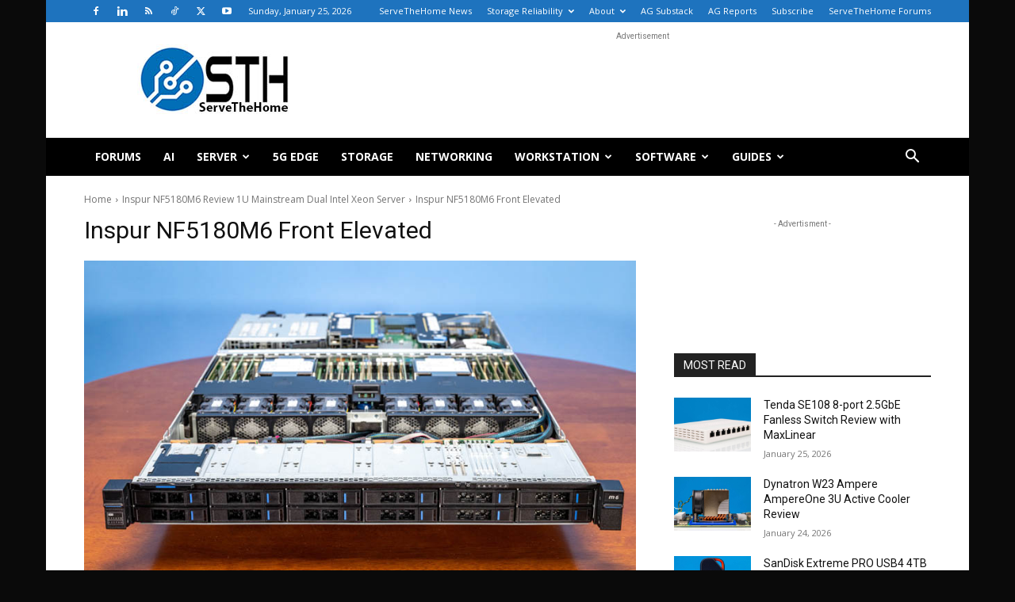

--- FILE ---
content_type: text/html; charset=UTF-8
request_url: https://www.servethehome.com/inspur-nf5180m6-review-1u-mainstream-dual-intel-xeon-server/inspur-nf5180m6-front-elevated/
body_size: 20519
content:
<!doctype html >
<!--[if IE 8]>    <html class="ie8" lang="en"> <![endif]-->
<!--[if IE 9]>    <html class="ie9" lang="en"> <![endif]-->
<!--[if gt IE 8]><!--> <html lang="en-US"> <!--<![endif]-->
<head>
    <title>Inspur NF5180M6 Front Elevated - ServeTheHome</title>
    <meta charset="UTF-8" />
    <meta name="viewport" content="width=device-width, initial-scale=1.0">
    <link rel="pingback" href="https://www.servethehome.com/xmlrpc.php" />
    <meta name='robots' content='index, follow, max-image-preview:large, max-snippet:-1, max-video-preview:-1' />
	<style>img:is([sizes="auto" i], [sizes^="auto," i]) { contain-intrinsic-size: 3000px 1500px }</style>
	<link rel="icon" type="image/png" href="https://www.servethehome.com/wp-content/uploads/2017/04/favicon.ico">
	<!-- This site is optimized with the Yoast SEO Premium plugin v26.4 (Yoast SEO v26.4) - https://yoast.com/wordpress/plugins/seo/ -->
	<link rel="canonical" href="https://www.servethehome.com/inspur-nf5180m6-review-1u-mainstream-dual-intel-xeon-server/inspur-nf5180m6-front-elevated/" />
	<meta property="og:locale" content="en_US" />
	<meta property="og:type" content="article" />
	<meta property="og:title" content="Inspur NF5180M6 Front Elevated - ServeTheHome" />
	<meta property="og:description" content="Inspur NF5180M6 Front Elevated" />
	<meta property="og:url" content="https://www.servethehome.com/inspur-nf5180m6-review-1u-mainstream-dual-intel-xeon-server/inspur-nf5180m6-front-elevated/" />
	<meta property="og:site_name" content="ServeTheHome" />
	<meta property="article:publisher" content="https://www.facebook.com/ServeTheHome/" />
	<meta property="og:image" content="https://www.servethehome.com/inspur-nf5180m6-review-1u-mainstream-dual-intel-xeon-server/inspur-nf5180m6-front-elevated" />
	<meta property="og:image:width" content="800" />
	<meta property="og:image:height" content="509" />
	<meta property="og:image:type" content="image/jpeg" />
	<meta name="twitter:card" content="summary_large_image" />
	<meta name="twitter:site" content="@ServeTheHome" />
	<script type="application/ld+json" class="yoast-schema-graph">{"@context":"https://schema.org","@graph":[{"@type":"WebPage","@id":"https://www.servethehome.com/inspur-nf5180m6-review-1u-mainstream-dual-intel-xeon-server/inspur-nf5180m6-front-elevated/","url":"https://www.servethehome.com/inspur-nf5180m6-review-1u-mainstream-dual-intel-xeon-server/inspur-nf5180m6-front-elevated/","name":"Inspur NF5180M6 Front Elevated - ServeTheHome","isPartOf":{"@id":"https://www.servethehome.com/#website"},"primaryImageOfPage":{"@id":"https://www.servethehome.com/inspur-nf5180m6-review-1u-mainstream-dual-intel-xeon-server/inspur-nf5180m6-front-elevated/#primaryimage"},"image":{"@id":"https://www.servethehome.com/inspur-nf5180m6-review-1u-mainstream-dual-intel-xeon-server/inspur-nf5180m6-front-elevated/#primaryimage"},"thumbnailUrl":"https://www.servethehome.com/wp-content/uploads/2022/03/Inspur-NF5180M6-Front-Elevated.jpg","datePublished":"2022-03-28T15:51:01+00:00","breadcrumb":{"@id":"https://www.servethehome.com/inspur-nf5180m6-review-1u-mainstream-dual-intel-xeon-server/inspur-nf5180m6-front-elevated/#breadcrumb"},"inLanguage":"en-US","potentialAction":[{"@type":"ReadAction","target":["https://www.servethehome.com/inspur-nf5180m6-review-1u-mainstream-dual-intel-xeon-server/inspur-nf5180m6-front-elevated/"]}]},{"@type":"ImageObject","inLanguage":"en-US","@id":"https://www.servethehome.com/inspur-nf5180m6-review-1u-mainstream-dual-intel-xeon-server/inspur-nf5180m6-front-elevated/#primaryimage","url":"https://www.servethehome.com/wp-content/uploads/2022/03/Inspur-NF5180M6-Front-Elevated.jpg","contentUrl":"https://www.servethehome.com/wp-content/uploads/2022/03/Inspur-NF5180M6-Front-Elevated.jpg","width":800,"height":509,"caption":"Inspur NF5180M6 Front Elevated"},{"@type":"BreadcrumbList","@id":"https://www.servethehome.com/inspur-nf5180m6-review-1u-mainstream-dual-intel-xeon-server/inspur-nf5180m6-front-elevated/#breadcrumb","itemListElement":[{"@type":"ListItem","position":1,"name":"Inspur NF5180M6 Review 1U Mainstream Dual Intel Xeon Server","item":"https://www.servethehome.com/inspur-nf5180m6-review-1u-mainstream-dual-intel-xeon-server/"},{"@type":"ListItem","position":2,"name":"Inspur NF5180M6 Front Elevated"}]},{"@type":"WebSite","@id":"https://www.servethehome.com/#website","url":"https://www.servethehome.com/","name":"ServeTheHome","description":"Server and Workstation Reviews","publisher":{"@id":"https://www.servethehome.com/#organization"},"potentialAction":[{"@type":"SearchAction","target":{"@type":"EntryPoint","urlTemplate":"https://www.servethehome.com/?s={search_term_string}"},"query-input":{"@type":"PropertyValueSpecification","valueRequired":true,"valueName":"search_term_string"}}],"inLanguage":"en-US"},{"@type":"Organization","@id":"https://www.servethehome.com/#organization","name":"ServeTheHome","url":"https://www.servethehome.com/","logo":{"@type":"ImageObject","inLanguage":"en-US","@id":"https://www.servethehome.com/#/schema/logo/image/","url":"https://www.servethehome.com/wp-content/uploads/2019/10/STH-Logo-180px.png","contentUrl":"https://www.servethehome.com/wp-content/uploads/2019/10/STH-Logo-180px.png","width":415,"height":180,"caption":"ServeTheHome"},"image":{"@id":"https://www.servethehome.com/#/schema/logo/image/"},"sameAs":["https://www.facebook.com/ServeTheHome/","https://x.com/ServeTheHome"]}]}</script>
	<!-- / Yoast SEO Premium plugin. -->


<link rel='dns-prefetch' href='//www.servethehome.com' />
<link rel='dns-prefetch' href='//fonts.googleapis.com' />
<link rel="alternate" type="application/rss+xml" title="ServeTheHome &raquo; Feed" href="https://www.servethehome.com/feed/" />
<link rel="alternate" type="application/rss+xml" title="ServeTheHome &raquo; Comments Feed" href="https://www.servethehome.com/comments/feed/" />
<link rel="alternate" type="application/rss+xml" title="ServeTheHome &raquo; Inspur NF5180M6 Front Elevated Comments Feed" href="https://www.servethehome.com/inspur-nf5180m6-review-1u-mainstream-dual-intel-xeon-server/inspur-nf5180m6-front-elevated/feed/" />
<script type="text/javascript">
/* <![CDATA[ */
window._wpemojiSettings = {"baseUrl":"https:\/\/s.w.org\/images\/core\/emoji\/16.0.1\/72x72\/","ext":".png","svgUrl":"https:\/\/s.w.org\/images\/core\/emoji\/16.0.1\/svg\/","svgExt":".svg","source":{"concatemoji":"https:\/\/www.servethehome.com\/wp-includes\/js\/wp-emoji-release.min.js?ver=6.8.3"}};
/*! This file is auto-generated */
!function(s,n){var o,i,e;function c(e){try{var t={supportTests:e,timestamp:(new Date).valueOf()};sessionStorage.setItem(o,JSON.stringify(t))}catch(e){}}function p(e,t,n){e.clearRect(0,0,e.canvas.width,e.canvas.height),e.fillText(t,0,0);var t=new Uint32Array(e.getImageData(0,0,e.canvas.width,e.canvas.height).data),a=(e.clearRect(0,0,e.canvas.width,e.canvas.height),e.fillText(n,0,0),new Uint32Array(e.getImageData(0,0,e.canvas.width,e.canvas.height).data));return t.every(function(e,t){return e===a[t]})}function u(e,t){e.clearRect(0,0,e.canvas.width,e.canvas.height),e.fillText(t,0,0);for(var n=e.getImageData(16,16,1,1),a=0;a<n.data.length;a++)if(0!==n.data[a])return!1;return!0}function f(e,t,n,a){switch(t){case"flag":return n(e,"\ud83c\udff3\ufe0f\u200d\u26a7\ufe0f","\ud83c\udff3\ufe0f\u200b\u26a7\ufe0f")?!1:!n(e,"\ud83c\udde8\ud83c\uddf6","\ud83c\udde8\u200b\ud83c\uddf6")&&!n(e,"\ud83c\udff4\udb40\udc67\udb40\udc62\udb40\udc65\udb40\udc6e\udb40\udc67\udb40\udc7f","\ud83c\udff4\u200b\udb40\udc67\u200b\udb40\udc62\u200b\udb40\udc65\u200b\udb40\udc6e\u200b\udb40\udc67\u200b\udb40\udc7f");case"emoji":return!a(e,"\ud83e\udedf")}return!1}function g(e,t,n,a){var r="undefined"!=typeof WorkerGlobalScope&&self instanceof WorkerGlobalScope?new OffscreenCanvas(300,150):s.createElement("canvas"),o=r.getContext("2d",{willReadFrequently:!0}),i=(o.textBaseline="top",o.font="600 32px Arial",{});return e.forEach(function(e){i[e]=t(o,e,n,a)}),i}function t(e){var t=s.createElement("script");t.src=e,t.defer=!0,s.head.appendChild(t)}"undefined"!=typeof Promise&&(o="wpEmojiSettingsSupports",i=["flag","emoji"],n.supports={everything:!0,everythingExceptFlag:!0},e=new Promise(function(e){s.addEventListener("DOMContentLoaded",e,{once:!0})}),new Promise(function(t){var n=function(){try{var e=JSON.parse(sessionStorage.getItem(o));if("object"==typeof e&&"number"==typeof e.timestamp&&(new Date).valueOf()<e.timestamp+604800&&"object"==typeof e.supportTests)return e.supportTests}catch(e){}return null}();if(!n){if("undefined"!=typeof Worker&&"undefined"!=typeof OffscreenCanvas&&"undefined"!=typeof URL&&URL.createObjectURL&&"undefined"!=typeof Blob)try{var e="postMessage("+g.toString()+"("+[JSON.stringify(i),f.toString(),p.toString(),u.toString()].join(",")+"));",a=new Blob([e],{type:"text/javascript"}),r=new Worker(URL.createObjectURL(a),{name:"wpTestEmojiSupports"});return void(r.onmessage=function(e){c(n=e.data),r.terminate(),t(n)})}catch(e){}c(n=g(i,f,p,u))}t(n)}).then(function(e){for(var t in e)n.supports[t]=e[t],n.supports.everything=n.supports.everything&&n.supports[t],"flag"!==t&&(n.supports.everythingExceptFlag=n.supports.everythingExceptFlag&&n.supports[t]);n.supports.everythingExceptFlag=n.supports.everythingExceptFlag&&!n.supports.flag,n.DOMReady=!1,n.readyCallback=function(){n.DOMReady=!0}}).then(function(){return e}).then(function(){var e;n.supports.everything||(n.readyCallback(),(e=n.source||{}).concatemoji?t(e.concatemoji):e.wpemoji&&e.twemoji&&(t(e.twemoji),t(e.wpemoji)))}))}((window,document),window._wpemojiSettings);
/* ]]> */
</script>
<style id='wp-emoji-styles-inline-css' type='text/css'>

	img.wp-smiley, img.emoji {
		display: inline !important;
		border: none !important;
		box-shadow: none !important;
		height: 1em !important;
		width: 1em !important;
		margin: 0 0.07em !important;
		vertical-align: -0.1em !important;
		background: none !important;
		padding: 0 !important;
	}
</style>
<style id='classic-theme-styles-inline-css' type='text/css'>
/*! This file is auto-generated */
.wp-block-button__link{color:#fff;background-color:#32373c;border-radius:9999px;box-shadow:none;text-decoration:none;padding:calc(.667em + 2px) calc(1.333em + 2px);font-size:1.125em}.wp-block-file__button{background:#32373c;color:#fff;text-decoration:none}
</style>
<style id='global-styles-inline-css' type='text/css'>
:root{--wp--preset--aspect-ratio--square: 1;--wp--preset--aspect-ratio--4-3: 4/3;--wp--preset--aspect-ratio--3-4: 3/4;--wp--preset--aspect-ratio--3-2: 3/2;--wp--preset--aspect-ratio--2-3: 2/3;--wp--preset--aspect-ratio--16-9: 16/9;--wp--preset--aspect-ratio--9-16: 9/16;--wp--preset--color--black: #000000;--wp--preset--color--cyan-bluish-gray: #abb8c3;--wp--preset--color--white: #ffffff;--wp--preset--color--pale-pink: #f78da7;--wp--preset--color--vivid-red: #cf2e2e;--wp--preset--color--luminous-vivid-orange: #ff6900;--wp--preset--color--luminous-vivid-amber: #fcb900;--wp--preset--color--light-green-cyan: #7bdcb5;--wp--preset--color--vivid-green-cyan: #00d084;--wp--preset--color--pale-cyan-blue: #8ed1fc;--wp--preset--color--vivid-cyan-blue: #0693e3;--wp--preset--color--vivid-purple: #9b51e0;--wp--preset--gradient--vivid-cyan-blue-to-vivid-purple: linear-gradient(135deg,rgba(6,147,227,1) 0%,rgb(155,81,224) 100%);--wp--preset--gradient--light-green-cyan-to-vivid-green-cyan: linear-gradient(135deg,rgb(122,220,180) 0%,rgb(0,208,130) 100%);--wp--preset--gradient--luminous-vivid-amber-to-luminous-vivid-orange: linear-gradient(135deg,rgba(252,185,0,1) 0%,rgba(255,105,0,1) 100%);--wp--preset--gradient--luminous-vivid-orange-to-vivid-red: linear-gradient(135deg,rgba(255,105,0,1) 0%,rgb(207,46,46) 100%);--wp--preset--gradient--very-light-gray-to-cyan-bluish-gray: linear-gradient(135deg,rgb(238,238,238) 0%,rgb(169,184,195) 100%);--wp--preset--gradient--cool-to-warm-spectrum: linear-gradient(135deg,rgb(74,234,220) 0%,rgb(151,120,209) 20%,rgb(207,42,186) 40%,rgb(238,44,130) 60%,rgb(251,105,98) 80%,rgb(254,248,76) 100%);--wp--preset--gradient--blush-light-purple: linear-gradient(135deg,rgb(255,206,236) 0%,rgb(152,150,240) 100%);--wp--preset--gradient--blush-bordeaux: linear-gradient(135deg,rgb(254,205,165) 0%,rgb(254,45,45) 50%,rgb(107,0,62) 100%);--wp--preset--gradient--luminous-dusk: linear-gradient(135deg,rgb(255,203,112) 0%,rgb(199,81,192) 50%,rgb(65,88,208) 100%);--wp--preset--gradient--pale-ocean: linear-gradient(135deg,rgb(255,245,203) 0%,rgb(182,227,212) 50%,rgb(51,167,181) 100%);--wp--preset--gradient--electric-grass: linear-gradient(135deg,rgb(202,248,128) 0%,rgb(113,206,126) 100%);--wp--preset--gradient--midnight: linear-gradient(135deg,rgb(2,3,129) 0%,rgb(40,116,252) 100%);--wp--preset--font-size--small: 11px;--wp--preset--font-size--medium: 20px;--wp--preset--font-size--large: 32px;--wp--preset--font-size--x-large: 42px;--wp--preset--font-size--regular: 15px;--wp--preset--font-size--larger: 50px;--wp--preset--spacing--20: 0.44rem;--wp--preset--spacing--30: 0.67rem;--wp--preset--spacing--40: 1rem;--wp--preset--spacing--50: 1.5rem;--wp--preset--spacing--60: 2.25rem;--wp--preset--spacing--70: 3.38rem;--wp--preset--spacing--80: 5.06rem;--wp--preset--shadow--natural: 6px 6px 9px rgba(0, 0, 0, 0.2);--wp--preset--shadow--deep: 12px 12px 50px rgba(0, 0, 0, 0.4);--wp--preset--shadow--sharp: 6px 6px 0px rgba(0, 0, 0, 0.2);--wp--preset--shadow--outlined: 6px 6px 0px -3px rgba(255, 255, 255, 1), 6px 6px rgba(0, 0, 0, 1);--wp--preset--shadow--crisp: 6px 6px 0px rgba(0, 0, 0, 1);}:where(.is-layout-flex){gap: 0.5em;}:where(.is-layout-grid){gap: 0.5em;}body .is-layout-flex{display: flex;}.is-layout-flex{flex-wrap: wrap;align-items: center;}.is-layout-flex > :is(*, div){margin: 0;}body .is-layout-grid{display: grid;}.is-layout-grid > :is(*, div){margin: 0;}:where(.wp-block-columns.is-layout-flex){gap: 2em;}:where(.wp-block-columns.is-layout-grid){gap: 2em;}:where(.wp-block-post-template.is-layout-flex){gap: 1.25em;}:where(.wp-block-post-template.is-layout-grid){gap: 1.25em;}.has-black-color{color: var(--wp--preset--color--black) !important;}.has-cyan-bluish-gray-color{color: var(--wp--preset--color--cyan-bluish-gray) !important;}.has-white-color{color: var(--wp--preset--color--white) !important;}.has-pale-pink-color{color: var(--wp--preset--color--pale-pink) !important;}.has-vivid-red-color{color: var(--wp--preset--color--vivid-red) !important;}.has-luminous-vivid-orange-color{color: var(--wp--preset--color--luminous-vivid-orange) !important;}.has-luminous-vivid-amber-color{color: var(--wp--preset--color--luminous-vivid-amber) !important;}.has-light-green-cyan-color{color: var(--wp--preset--color--light-green-cyan) !important;}.has-vivid-green-cyan-color{color: var(--wp--preset--color--vivid-green-cyan) !important;}.has-pale-cyan-blue-color{color: var(--wp--preset--color--pale-cyan-blue) !important;}.has-vivid-cyan-blue-color{color: var(--wp--preset--color--vivid-cyan-blue) !important;}.has-vivid-purple-color{color: var(--wp--preset--color--vivid-purple) !important;}.has-black-background-color{background-color: var(--wp--preset--color--black) !important;}.has-cyan-bluish-gray-background-color{background-color: var(--wp--preset--color--cyan-bluish-gray) !important;}.has-white-background-color{background-color: var(--wp--preset--color--white) !important;}.has-pale-pink-background-color{background-color: var(--wp--preset--color--pale-pink) !important;}.has-vivid-red-background-color{background-color: var(--wp--preset--color--vivid-red) !important;}.has-luminous-vivid-orange-background-color{background-color: var(--wp--preset--color--luminous-vivid-orange) !important;}.has-luminous-vivid-amber-background-color{background-color: var(--wp--preset--color--luminous-vivid-amber) !important;}.has-light-green-cyan-background-color{background-color: var(--wp--preset--color--light-green-cyan) !important;}.has-vivid-green-cyan-background-color{background-color: var(--wp--preset--color--vivid-green-cyan) !important;}.has-pale-cyan-blue-background-color{background-color: var(--wp--preset--color--pale-cyan-blue) !important;}.has-vivid-cyan-blue-background-color{background-color: var(--wp--preset--color--vivid-cyan-blue) !important;}.has-vivid-purple-background-color{background-color: var(--wp--preset--color--vivid-purple) !important;}.has-black-border-color{border-color: var(--wp--preset--color--black) !important;}.has-cyan-bluish-gray-border-color{border-color: var(--wp--preset--color--cyan-bluish-gray) !important;}.has-white-border-color{border-color: var(--wp--preset--color--white) !important;}.has-pale-pink-border-color{border-color: var(--wp--preset--color--pale-pink) !important;}.has-vivid-red-border-color{border-color: var(--wp--preset--color--vivid-red) !important;}.has-luminous-vivid-orange-border-color{border-color: var(--wp--preset--color--luminous-vivid-orange) !important;}.has-luminous-vivid-amber-border-color{border-color: var(--wp--preset--color--luminous-vivid-amber) !important;}.has-light-green-cyan-border-color{border-color: var(--wp--preset--color--light-green-cyan) !important;}.has-vivid-green-cyan-border-color{border-color: var(--wp--preset--color--vivid-green-cyan) !important;}.has-pale-cyan-blue-border-color{border-color: var(--wp--preset--color--pale-cyan-blue) !important;}.has-vivid-cyan-blue-border-color{border-color: var(--wp--preset--color--vivid-cyan-blue) !important;}.has-vivid-purple-border-color{border-color: var(--wp--preset--color--vivid-purple) !important;}.has-vivid-cyan-blue-to-vivid-purple-gradient-background{background: var(--wp--preset--gradient--vivid-cyan-blue-to-vivid-purple) !important;}.has-light-green-cyan-to-vivid-green-cyan-gradient-background{background: var(--wp--preset--gradient--light-green-cyan-to-vivid-green-cyan) !important;}.has-luminous-vivid-amber-to-luminous-vivid-orange-gradient-background{background: var(--wp--preset--gradient--luminous-vivid-amber-to-luminous-vivid-orange) !important;}.has-luminous-vivid-orange-to-vivid-red-gradient-background{background: var(--wp--preset--gradient--luminous-vivid-orange-to-vivid-red) !important;}.has-very-light-gray-to-cyan-bluish-gray-gradient-background{background: var(--wp--preset--gradient--very-light-gray-to-cyan-bluish-gray) !important;}.has-cool-to-warm-spectrum-gradient-background{background: var(--wp--preset--gradient--cool-to-warm-spectrum) !important;}.has-blush-light-purple-gradient-background{background: var(--wp--preset--gradient--blush-light-purple) !important;}.has-blush-bordeaux-gradient-background{background: var(--wp--preset--gradient--blush-bordeaux) !important;}.has-luminous-dusk-gradient-background{background: var(--wp--preset--gradient--luminous-dusk) !important;}.has-pale-ocean-gradient-background{background: var(--wp--preset--gradient--pale-ocean) !important;}.has-electric-grass-gradient-background{background: var(--wp--preset--gradient--electric-grass) !important;}.has-midnight-gradient-background{background: var(--wp--preset--gradient--midnight) !important;}.has-small-font-size{font-size: var(--wp--preset--font-size--small) !important;}.has-medium-font-size{font-size: var(--wp--preset--font-size--medium) !important;}.has-large-font-size{font-size: var(--wp--preset--font-size--large) !important;}.has-x-large-font-size{font-size: var(--wp--preset--font-size--x-large) !important;}
:where(.wp-block-post-template.is-layout-flex){gap: 1.25em;}:where(.wp-block-post-template.is-layout-grid){gap: 1.25em;}
:where(.wp-block-columns.is-layout-flex){gap: 2em;}:where(.wp-block-columns.is-layout-grid){gap: 2em;}
:root :where(.wp-block-pullquote){font-size: 1.5em;line-height: 1.6;}
</style>
<link rel='stylesheet' id='contact-form-7-css' href='https://www.servethehome.com/wp-content/plugins/contact-form-7/includes/css/styles.css?ver=6.1.3' type='text/css' media='all' />
<link rel='stylesheet' id='td-plugin-multi-purpose-css' href='https://www.servethehome.com/wp-content/plugins/td-composer/td-multi-purpose/style.css?ver=7cd248d7ca13c255207c3f8b916c3f00' type='text/css' media='all' />
<link rel='stylesheet' id='google-fonts-style-css' href='https://fonts.googleapis.com/css?family=Open+Sans%3A400%2C600%2C700%2C300%7CRoboto%3A400%2C600%2C700%2C300&#038;display=swap&#038;ver=12.7.3' type='text/css' media='all' />
<link rel='stylesheet' id='td-theme-css' href='https://www.servethehome.com/wp-content/themes/Newspaper/style.css?ver=12.7.3' type='text/css' media='all' />
<style id='td-theme-inline-css' type='text/css'>@media (max-width:767px){.td-header-desktop-wrap{display:none}}@media (min-width:767px){.td-header-mobile-wrap{display:none}}</style>
<link rel='stylesheet' id='td-legacy-framework-front-style-css' href='https://www.servethehome.com/wp-content/plugins/td-composer/legacy/Newspaper/assets/css/td_legacy_main.css?ver=7cd248d7ca13c255207c3f8b916c3f00' type='text/css' media='all' />
<link rel='stylesheet' id='td-standard-pack-framework-front-style-css' href='https://www.servethehome.com/wp-content/plugins/td-standard-pack/Newspaper/assets/css/td_standard_pack_main.css?ver=c12e6da63ed2f212e87e44e5e9b9a302' type='text/css' media='all' />
<link rel='stylesheet' id='tdb_style_cloud_templates_front-css' href='https://www.servethehome.com/wp-content/plugins/td-cloud-library/assets/css/tdb_main.css?ver=6127d3b6131f900b2e62bb855b13dc3b' type='text/css' media='all' />
<script type="text/javascript" src="https://www.servethehome.com/wp-includes/js/jquery/jquery.min.js?ver=3.7.1" id="jquery-core-js"></script>
<script type="text/javascript" src="https://www.servethehome.com/wp-includes/js/jquery/jquery-migrate.min.js?ver=3.4.1" id="jquery-migrate-js"></script>
<link rel="https://api.w.org/" href="https://www.servethehome.com/wp-json/" /><link rel="alternate" title="JSON" type="application/json" href="https://www.servethehome.com/wp-json/wp/v2/media/60127" /><link rel="EditURI" type="application/rsd+xml" title="RSD" href="https://www.servethehome.com/xmlrpc.php?rsd" />
<meta name="generator" content="WordPress 6.8.3" />
<link rel='shortlink' href='https://www.servethehome.com/?p=60127' />
<link rel="alternate" title="oEmbed (JSON)" type="application/json+oembed" href="https://www.servethehome.com/wp-json/oembed/1.0/embed?url=https%3A%2F%2Fwww.servethehome.com%2Finspur-nf5180m6-review-1u-mainstream-dual-intel-xeon-server%2Finspur-nf5180m6-front-elevated%2F" />
<link rel="alternate" title="oEmbed (XML)" type="text/xml+oembed" href="https://www.servethehome.com/wp-json/oembed/1.0/embed?url=https%3A%2F%2Fwww.servethehome.com%2Finspur-nf5180m6-review-1u-mainstream-dual-intel-xeon-server%2Finspur-nf5180m6-front-elevated%2F&#038;format=xml" />
    <script>
        window.tdb_global_vars = {"wpRestUrl":"https:\/\/www.servethehome.com\/wp-json\/","permalinkStructure":"\/%postname%\/"};
        window.tdb_p_autoload_vars = {"isAjax":false,"isAdminBarShowing":false,"autoloadStatus":"off","origPostEditUrl":null};
    </script>
    
    <style id="tdb-global-colors">:root{--accent-color:#fff}</style>

    
	
<!-- JS generated by theme -->

<script type="text/javascript" id="td-generated-header-js">
    
    

	    var tdBlocksArray = []; //here we store all the items for the current page

	    // td_block class - each ajax block uses a object of this class for requests
	    function tdBlock() {
		    this.id = '';
		    this.block_type = 1; //block type id (1-234 etc)
		    this.atts = '';
		    this.td_column_number = '';
		    this.td_current_page = 1; //
		    this.post_count = 0; //from wp
		    this.found_posts = 0; //from wp
		    this.max_num_pages = 0; //from wp
		    this.td_filter_value = ''; //current live filter value
		    this.is_ajax_running = false;
		    this.td_user_action = ''; // load more or infinite loader (used by the animation)
		    this.header_color = '';
		    this.ajax_pagination_infinite_stop = ''; //show load more at page x
	    }

        // td_js_generator - mini detector
        ( function () {
            var htmlTag = document.getElementsByTagName("html")[0];

	        if ( navigator.userAgent.indexOf("MSIE 10.0") > -1 ) {
                htmlTag.className += ' ie10';
            }

            if ( !!navigator.userAgent.match(/Trident.*rv\:11\./) ) {
                htmlTag.className += ' ie11';
            }

	        if ( navigator.userAgent.indexOf("Edge") > -1 ) {
                htmlTag.className += ' ieEdge';
            }

            if ( /(iPad|iPhone|iPod)/g.test(navigator.userAgent) ) {
                htmlTag.className += ' td-md-is-ios';
            }

            var user_agent = navigator.userAgent.toLowerCase();
            if ( user_agent.indexOf("android") > -1 ) {
                htmlTag.className += ' td-md-is-android';
            }

            if ( -1 !== navigator.userAgent.indexOf('Mac OS X')  ) {
                htmlTag.className += ' td-md-is-os-x';
            }

            if ( /chrom(e|ium)/.test(navigator.userAgent.toLowerCase()) ) {
               htmlTag.className += ' td-md-is-chrome';
            }

            if ( -1 !== navigator.userAgent.indexOf('Firefox') ) {
                htmlTag.className += ' td-md-is-firefox';
            }

            if ( -1 !== navigator.userAgent.indexOf('Safari') && -1 === navigator.userAgent.indexOf('Chrome') ) {
                htmlTag.className += ' td-md-is-safari';
            }

            if( -1 !== navigator.userAgent.indexOf('IEMobile') ){
                htmlTag.className += ' td-md-is-iemobile';
            }

        })();

        var tdLocalCache = {};

        ( function () {
            "use strict";

            tdLocalCache = {
                data: {},
                remove: function (resource_id) {
                    delete tdLocalCache.data[resource_id];
                },
                exist: function (resource_id) {
                    return tdLocalCache.data.hasOwnProperty(resource_id) && tdLocalCache.data[resource_id] !== null;
                },
                get: function (resource_id) {
                    return tdLocalCache.data[resource_id];
                },
                set: function (resource_id, cachedData) {
                    tdLocalCache.remove(resource_id);
                    tdLocalCache.data[resource_id] = cachedData;
                }
            };
        })();

    
    
var td_viewport_interval_list=[{"limitBottom":767,"sidebarWidth":228},{"limitBottom":1018,"sidebarWidth":300},{"limitBottom":1140,"sidebarWidth":324}];
var td_animation_stack_effect="type0";
var tds_animation_stack=true;
var td_animation_stack_specific_selectors=".entry-thumb, img, .td-lazy-img";
var td_animation_stack_general_selectors=".td-animation-stack img, .td-animation-stack .entry-thumb, .post img, .td-animation-stack .td-lazy-img";
var tds_general_modal_image="yes";
var tdc_is_installed="yes";
var tdc_domain_active=false;
var td_ajax_url="https:\/\/www.servethehome.com\/wp-admin\/admin-ajax.php?td_theme_name=Newspaper&v=12.7.3";
var td_get_template_directory_uri="https:\/\/www.servethehome.com\/wp-content\/plugins\/td-composer\/legacy\/common";
var tds_snap_menu="";
var tds_logo_on_sticky="";
var tds_header_style="3";
var td_please_wait="Please wait...";
var td_email_user_pass_incorrect="User or password incorrect!";
var td_email_user_incorrect="Email or username incorrect!";
var td_email_incorrect="Email incorrect!";
var td_user_incorrect="Username incorrect!";
var td_email_user_empty="Email or username empty!";
var td_pass_empty="Pass empty!";
var td_pass_pattern_incorrect="Invalid Pass Pattern!";
var td_retype_pass_incorrect="Retyped Pass incorrect!";
var tds_more_articles_on_post_enable="";
var tds_more_articles_on_post_time_to_wait="";
var tds_more_articles_on_post_pages_distance_from_top=0;
var tds_captcha="";
var tds_theme_color_site_wide="#4db2ec";
var tds_smart_sidebar="";
var tdThemeName="Newspaper";
var tdThemeNameWl="Newspaper";
var td_magnific_popup_translation_tPrev="Previous (Left arrow key)";
var td_magnific_popup_translation_tNext="Next (Right arrow key)";
var td_magnific_popup_translation_tCounter="%curr% of %total%";
var td_magnific_popup_translation_ajax_tError="The content from %url% could not be loaded.";
var td_magnific_popup_translation_image_tError="The image #%curr% could not be loaded.";
var tdBlockNonce="4c65127259";
var tdMobileMenu="enabled";
var tdMobileSearch="enabled";
var tdsDateFormat="l, F j, Y";
var tdDateNamesI18n={"month_names":["January","February","March","April","May","June","July","August","September","October","November","December"],"month_names_short":["Jan","Feb","Mar","Apr","May","Jun","Jul","Aug","Sep","Oct","Nov","Dec"],"day_names":["Sunday","Monday","Tuesday","Wednesday","Thursday","Friday","Saturday"],"day_names_short":["Sun","Mon","Tue","Wed","Thu","Fri","Sat"]};
var tdb_modal_confirm="Save";
var tdb_modal_cancel="Cancel";
var tdb_modal_confirm_alt="Yes";
var tdb_modal_cancel_alt="No";
var td_deploy_mode="deploy";
var td_ad_background_click_link="";
var td_ad_background_click_target="";
</script>


<!-- Header style compiled by theme -->

<style>:root{--td_mobile_gradient_one_mob:rgba(0,0,0,0.5);--td_mobile_gradient_two_mob:rgba(0,0,0,0.6)}.td-header-wrap .td-header-top-menu-full,.td-header-wrap .top-header-menu .sub-menu,.tdm-header-style-1.td-header-wrap .td-header-top-menu-full,.tdm-header-style-1.td-header-wrap .top-header-menu .sub-menu,.tdm-header-style-2.td-header-wrap .td-header-top-menu-full,.tdm-header-style-2.td-header-wrap .top-header-menu .sub-menu,.tdm-header-style-3.td-header-wrap .td-header-top-menu-full,.tdm-header-style-3.td-header-wrap .top-header-menu .sub-menu{background-color:#1e73be}.td-header-style-8 .td-header-top-menu-full{background-color:transparent}.td-header-style-8 .td-header-top-menu-full .td-header-top-menu{background-color:#1e73be;padding-left:15px;padding-right:15px}.td-header-wrap .td-header-top-menu-full .td-header-top-menu,.td-header-wrap .td-header-top-menu-full{border-bottom:none}.td-header-top-menu,.td-header-top-menu a,.td-header-wrap .td-header-top-menu-full .td-header-top-menu,.td-header-wrap .td-header-top-menu-full a,.td-header-style-8 .td-header-top-menu,.td-header-style-8 .td-header-top-menu a,.td-header-top-menu .td-drop-down-search .entry-title a{color:#ffffff}.top-header-menu .current-menu-item>a,.top-header-menu .current-menu-ancestor>a,.top-header-menu .current-category-ancestor>a,.top-header-menu li a:hover,.td-header-sp-top-widget .td-icon-search:hover{color:#000000}.td-header-wrap .td-header-menu-wrap-full,.td-header-menu-wrap.td-affix,.td-header-style-3 .td-header-main-menu,.td-header-style-3 .td-affix .td-header-main-menu,.td-header-style-4 .td-header-main-menu,.td-header-style-4 .td-affix .td-header-main-menu,.td-header-style-8 .td-header-menu-wrap.td-affix,.td-header-style-8 .td-header-top-menu-full{background-color:#000000}.td-boxed-layout .td-header-style-3 .td-header-menu-wrap,.td-boxed-layout .td-header-style-4 .td-header-menu-wrap,.td-header-style-3 .td_stretch_content .td-header-menu-wrap,.td-header-style-4 .td_stretch_content .td-header-menu-wrap{background-color:#000000!important}@media (min-width:1019px){.td-header-style-1 .td-header-sp-recs,.td-header-style-1 .td-header-sp-logo{margin-bottom:28px}}@media (min-width:768px) and (max-width:1018px){.td-header-style-1 .td-header-sp-recs,.td-header-style-1 .td-header-sp-logo{margin-bottom:14px}}.td-header-style-7 .td-header-top-menu{border-bottom:none}.td-header-wrap .td-header-menu-wrap .sf-menu>li>a,.td-header-wrap .td-header-menu-social .td-social-icon-wrap a,.td-header-style-4 .td-header-menu-social .td-social-icon-wrap i,.td-header-style-5 .td-header-menu-social .td-social-icon-wrap i,.td-header-style-6 .td-header-menu-social .td-social-icon-wrap i,.td-header-style-12 .td-header-menu-social .td-social-icon-wrap i,.td-header-wrap .header-search-wrap #td-header-search-button .td-icon-search{color:#ffffff}.td-header-wrap .td-header-menu-social+.td-search-wrapper #td-header-search-button:before{background-color:#ffffff}.post blockquote p,.page blockquote p,.td-post-text-content blockquote p{font-family:Verdana,Geneva,sans-serif;font-size:12px;font-weight:300;text-transform:none}body{background-color:#0a0a0a}:root{--td_mobile_gradient_one_mob:rgba(0,0,0,0.5);--td_mobile_gradient_two_mob:rgba(0,0,0,0.6)}.td-header-wrap .td-header-top-menu-full,.td-header-wrap .top-header-menu .sub-menu,.tdm-header-style-1.td-header-wrap .td-header-top-menu-full,.tdm-header-style-1.td-header-wrap .top-header-menu .sub-menu,.tdm-header-style-2.td-header-wrap .td-header-top-menu-full,.tdm-header-style-2.td-header-wrap .top-header-menu .sub-menu,.tdm-header-style-3.td-header-wrap .td-header-top-menu-full,.tdm-header-style-3.td-header-wrap .top-header-menu .sub-menu{background-color:#1e73be}.td-header-style-8 .td-header-top-menu-full{background-color:transparent}.td-header-style-8 .td-header-top-menu-full .td-header-top-menu{background-color:#1e73be;padding-left:15px;padding-right:15px}.td-header-wrap .td-header-top-menu-full .td-header-top-menu,.td-header-wrap .td-header-top-menu-full{border-bottom:none}.td-header-top-menu,.td-header-top-menu a,.td-header-wrap .td-header-top-menu-full .td-header-top-menu,.td-header-wrap .td-header-top-menu-full a,.td-header-style-8 .td-header-top-menu,.td-header-style-8 .td-header-top-menu a,.td-header-top-menu .td-drop-down-search .entry-title a{color:#ffffff}.top-header-menu .current-menu-item>a,.top-header-menu .current-menu-ancestor>a,.top-header-menu .current-category-ancestor>a,.top-header-menu li a:hover,.td-header-sp-top-widget .td-icon-search:hover{color:#000000}.td-header-wrap .td-header-menu-wrap-full,.td-header-menu-wrap.td-affix,.td-header-style-3 .td-header-main-menu,.td-header-style-3 .td-affix .td-header-main-menu,.td-header-style-4 .td-header-main-menu,.td-header-style-4 .td-affix .td-header-main-menu,.td-header-style-8 .td-header-menu-wrap.td-affix,.td-header-style-8 .td-header-top-menu-full{background-color:#000000}.td-boxed-layout .td-header-style-3 .td-header-menu-wrap,.td-boxed-layout .td-header-style-4 .td-header-menu-wrap,.td-header-style-3 .td_stretch_content .td-header-menu-wrap,.td-header-style-4 .td_stretch_content .td-header-menu-wrap{background-color:#000000!important}@media (min-width:1019px){.td-header-style-1 .td-header-sp-recs,.td-header-style-1 .td-header-sp-logo{margin-bottom:28px}}@media (min-width:768px) and (max-width:1018px){.td-header-style-1 .td-header-sp-recs,.td-header-style-1 .td-header-sp-logo{margin-bottom:14px}}.td-header-style-7 .td-header-top-menu{border-bottom:none}.td-header-wrap .td-header-menu-wrap .sf-menu>li>a,.td-header-wrap .td-header-menu-social .td-social-icon-wrap a,.td-header-style-4 .td-header-menu-social .td-social-icon-wrap i,.td-header-style-5 .td-header-menu-social .td-social-icon-wrap i,.td-header-style-6 .td-header-menu-social .td-social-icon-wrap i,.td-header-style-12 .td-header-menu-social .td-social-icon-wrap i,.td-header-wrap .header-search-wrap #td-header-search-button .td-icon-search{color:#ffffff}.td-header-wrap .td-header-menu-social+.td-search-wrapper #td-header-search-button:before{background-color:#ffffff}.post blockquote p,.page blockquote p,.td-post-text-content blockquote p{font-family:Verdana,Geneva,sans-serif;font-size:12px;font-weight:300;text-transform:none}</style>

<script>
  (function(i,s,o,g,r,a,m){i['GoogleAnalyticsObject']=r;i[r]=i[r]||function(){
  (i[r].q=i[r].q||[]).push(arguments)},i[r].l=1*new Date();a=s.createElement(o),
  m=s.getElementsByTagName(o)[0];a.async=1;a.src=g;m.parentNode.insertBefore(a,m)
  })(window,document,'script','https://www.google-analytics.com/analytics.js','ga');

  ga('create', 'UA-3479531-4', 'auto');
  ga('send', 'pageview');

</script>
<!-- Google tag (gtag.js) -->
<script async src="https://www.googletagmanager.com/gtag/js?id=G-QK7TH45YMQ"></script>
<script>
  window.dataLayer = window.dataLayer || [];
  function gtag(){dataLayer.push(arguments);}
  gtag('js', new Date());

  gtag('config', 'G-QK7TH45YMQ');
</script>
<!-- Button style compiled by theme -->

<style></style>

<meta http-equiv="refresh" content="1231">
<meta charset=utf-8">	<style id="tdw-css-placeholder"></style></head>

<body class="attachment wp-singular attachment-template-default single single-attachment postid-60127 attachmentid-60127 attachment-jpeg wp-theme-Newspaper td-standard-pack inspur-nf5180m6-front-elevated global-block-template-1 tdb-template td-animation-stack-type0 td-boxed-layout" itemscope="itemscope" itemtype="https://schema.org/WebPage">

<div class="td-scroll-up" data-style="style1"><i class="td-icon-menu-up"></i></div>
    <div class="td-menu-background" style="visibility:hidden"></div>
<div id="td-mobile-nav" style="visibility:hidden">
    <div class="td-mobile-container">
        <!-- mobile menu top section -->
        <div class="td-menu-socials-wrap">
            <!-- socials -->
            <div class="td-menu-socials">
                
        <span class="td-social-icon-wrap">
            <a target="_blank" href="https://www.facebook.com/ServeTheHome/" title="Facebook">
                <i class="td-icon-font td-icon-facebook"></i>
                <span style="display: none">Facebook</span>
            </a>
        </span>
        <span class="td-social-icon-wrap">
            <a target="_blank" href="https://www.linkedin.com/company/servethehome-com/" title="Linkedin">
                <i class="td-icon-font td-icon-linkedin"></i>
                <span style="display: none">Linkedin</span>
            </a>
        </span>
        <span class="td-social-icon-wrap">
            <a target="_blank" href="http://feeds.feedburner.com/servethehome" title="RSS">
                <i class="td-icon-font td-icon-rss"></i>
                <span style="display: none">RSS</span>
            </a>
        </span>
        <span class="td-social-icon-wrap">
            <a target="_blank" href="https://www.tiktok.com/@servethehome" title="TikTok">
                <i class="td-icon-font td-icon-tiktok"></i>
                <span style="display: none">TikTok</span>
            </a>
        </span>
        <span class="td-social-icon-wrap">
            <a target="_blank" href="https://twitter.com/servethehome" title="Twitter">
                <i class="td-icon-font td-icon-twitter"></i>
                <span style="display: none">Twitter</span>
            </a>
        </span>
        <span class="td-social-icon-wrap">
            <a target="_blank" href="https://www.youtube.com/ServeTheHomeVideo?sub_confirmation=1" title="Youtube">
                <i class="td-icon-font td-icon-youtube"></i>
                <span style="display: none">Youtube</span>
            </a>
        </span>            </div>
            <!-- close button -->
            <div class="td-mobile-close">
                <span><i class="td-icon-close-mobile"></i></span>
            </div>
        </div>

        <!-- login section -->
        
        <!-- menu section -->
        <div class="td-mobile-content">
            <div class="menu-second-menu-container"><ul id="menu-second-menu" class="td-mobile-main-menu"><li id="menu-item-13400" class="menu-item menu-item-type-custom menu-item-object-custom menu-item-first menu-item-13400"><a title="ServeTheHome Fourms" href="https://forums.servethehome.com">Forums</a></li>
<li id="menu-item-27968" class="menu-item menu-item-type-taxonomy menu-item-object-category menu-item-27968"><a href="https://www.servethehome.com/category/ai-deep-learning/">AI</a></li>
<li id="menu-item-2624" class="menu-item menu-item-type-taxonomy menu-item-object-category menu-item-has-children menu-item-2624"><a title="Server Parts | ServetheHome | Home Servers | Small Business Servers | Reviews" href="https://www.servethehome.com/category/server-parts/">Server<i class="td-icon-menu-right td-element-after"></i></a>
<ul class="sub-menu">
	<li id="menu-item-27771" class="menu-item menu-item-type-taxonomy menu-item-object-category menu-item-27771"><a href="https://www.servethehome.com/category/server-parts/server-systems/">Server Systems</a></li>
	<li id="menu-item-2623" class="menu-item menu-item-type-taxonomy menu-item-object-category menu-item-2623"><a title="Server CPUs | ServetheHome | Home Servers | Small Business Servers | Reviews" href="https://www.servethehome.com/category/server-parts/cpus/">Server CPUs</a></li>
	<li id="menu-item-39485" class="menu-item menu-item-type-taxonomy menu-item-object-category menu-item-39485"><a href="https://www.servethehome.com/category/server-parts/accelerators/">Accelerators</a></li>
	<li id="menu-item-2617" class="menu-item menu-item-type-taxonomy menu-item-object-category menu-item-2617"><a title="Server Motherboards | ServetheHome | Home Servers | Small Business Servers | Reviews" href="https://www.servethehome.com/category/server-parts/motherboards/">Server Motherboards</a></li>
	<li id="menu-item-2622" class="menu-item menu-item-type-taxonomy menu-item-object-category menu-item-2622"><a title="Server Chassis | ServetheHome | Home Servers | Small Business Servers | Reviews" href="https://www.servethehome.com/category/server-parts/server-chassis/">Server Chassis</a></li>
	<li id="menu-item-2618" class="menu-item menu-item-type-taxonomy menu-item-object-category menu-item-2618"><a title="Non-drive computer components | ServetheHome | Home Servers | Small Business Servers | Reviews" href="https://www.servethehome.com/category/server-parts/other-components/">Other Components</a></li>
</ul>
</li>
<li id="menu-item-40047" class="menu-item menu-item-type-taxonomy menu-item-object-category menu-item-40047"><a href="https://www.servethehome.com/category/edge/">5G Edge</a></li>
<li id="menu-item-27772" class="menu-item menu-item-type-taxonomy menu-item-object-category menu-item-27772"><a title="Storage | ServetheHome | Home and Small Business Servers | Reviews" href="https://www.servethehome.com/category/storage/">Storage</a></li>
<li id="menu-item-18451" class="menu-item menu-item-type-taxonomy menu-item-object-category menu-item-18451"><a title="Networking | ServetheHome | Home and Small Business Servers | Reviews" href="https://www.servethehome.com/category/networking/">Networking</a></li>
<li id="menu-item-5976" class="menu-item menu-item-type-taxonomy menu-item-object-category menu-item-has-children menu-item-5976"><a title="Workstation Hardware | ServetheHome | Home Servers | Small Business Servers | Reviews" href="https://www.servethehome.com/category/workstations/">Workstation<i class="td-icon-menu-right td-element-after"></i></a>
<ul class="sub-menu">
	<li id="menu-item-5978" class="menu-item menu-item-type-taxonomy menu-item-object-category menu-item-5978"><a title="Workstation Processors | ServetheHome | Home Servers | Small Business Servers | Reviews" href="https://www.servethehome.com/category/workstations/workstation-processors/">Workstation Processors</a></li>
	<li id="menu-item-5977" class="menu-item menu-item-type-taxonomy menu-item-object-category menu-item-5977"><a title="Workstation Motherboards | ServetheHome | Home Servers | Small Business Servers | Reviews" href="https://www.servethehome.com/category/workstations/workstation-motherboards/">Workstation Motherboards</a></li>
</ul>
</li>
<li id="menu-item-2625" class="menu-item menu-item-type-taxonomy menu-item-object-category menu-item-has-children menu-item-2625"><a title="Server Software | ServetheHome | Home Servers | Small Business Servers | Reviews" href="https://www.servethehome.com/category/server-software/">Software<i class="td-icon-menu-right td-element-after"></i></a>
<ul class="sub-menu">
	<li id="menu-item-2619" class="menu-item menu-item-type-taxonomy menu-item-object-category menu-item-2619"><a title="Operating Systems | ServetheHome | Home Servers | Small Business Servers | Reviews" href="https://www.servethehome.com/category/server-software/operating-systems/">Operating Systems</a></li>
	<li id="menu-item-2621" class="menu-item menu-item-type-taxonomy menu-item-object-category menu-item-2621"><a title="Server Applications | ServetheHome | Home Servers | Small Business Servers | Reviews" href="https://www.servethehome.com/category/server-software/server-applications/">Server Applications</a></li>
	<li id="menu-item-2628" class="menu-item menu-item-type-taxonomy menu-item-object-category menu-item-2628"><a title="Virtualization | ServetheHome | Home Servers | Small Business Servers | Reviews" href="https://www.servethehome.com/category/server-software/virtualization-other/">Virtualization</a></li>
</ul>
</li>
<li id="menu-item-18659" class="menu-item menu-item-type-post_type menu-item-object-page menu-item-has-children menu-item-18659"><a title="Buyer&#8217;s Guides | ServetheHome | Home and Small Business Servers | Reviews" href="https://www.servethehome.com/buyers-guides/">Guides<i class="td-icon-menu-right td-element-after"></i></a>
<ul class="sub-menu">
	<li id="menu-item-5975" class="menu-item menu-item-type-taxonomy menu-item-object-category menu-item-5975"><a title="Buyer Guides | ServetheHome | Home Servers | Small Business Servers | Reviews" href="https://www.servethehome.com/category/client-tips-and-tricks/buyers-guides/">Buyer&#8217;s Guides</a></li>
	<li id="menu-item-2613" class="menu-item menu-item-type-taxonomy menu-item-object-category menu-item-2613"><a title="Client Tips | ServetheHome | Home Servers | Small Business Servers | Reviews" href="https://www.servethehome.com/category/client-tips-and-tricks/">Tips</a></li>
	<li id="menu-item-21976" class="menu-item menu-item-type-post_type menu-item-object-page menu-item-21976"><a href="https://www.servethehome.com/buyers-guides/top-hardware-components-for-truenas-freenas-nas-servers/">Top Hardware Components for TrueNAS / FreeNAS NAS Servers</a></li>
	<li id="menu-item-18717" class="menu-item menu-item-type-post_type menu-item-object-page menu-item-18717"><a href="https://www.servethehome.com/buyers-guides/top-hardware-components-pfsense-appliances/">Top Hardware Components for pfSense Appliances</a></li>
	<li id="menu-item-21975" class="menu-item menu-item-type-post_type menu-item-object-page menu-item-21975"><a href="https://www.servethehome.com/buyers-guides/top-hardware-components-napp-omnios-nas-servers/">Top Hardware Components for napp-it and Solarish NAS Servers</a></li>
	<li id="menu-item-21974" class="menu-item menu-item-type-post_type menu-item-object-page menu-item-21974"><a href="https://www.servethehome.com/buyers-guides/top-picks-windows-server-2016-essentials-hardware/">Top Picks for Windows Server 2016 Essentials Hardware</a></li>
	<li id="menu-item-22282" class="menu-item menu-item-type-post_type menu-item-object-page menu-item-22282"><a href="https://www.servethehome.com/buyers-guides/the-diy-wordpress-hosting-server-hardware-guide/">The DIY WordPress Hosting Server Hardware Guide</a></li>
</ul>
</li>
</ul></div>        </div>
    </div>

    <!-- register/login section -->
    </div><div class="td-search-background" style="visibility:hidden"></div>
<div class="td-search-wrap-mob" style="visibility:hidden">
	<div class="td-drop-down-search">
		<form method="get" class="td-search-form" action="https://www.servethehome.com/">
			<!-- close button -->
			<div class="td-search-close">
				<span><i class="td-icon-close-mobile"></i></span>
			</div>
			<div role="search" class="td-search-input">
				<span>Search</span>
				<input id="td-header-search-mob" type="text" value="" name="s" autocomplete="off" />
			</div>
		</form>
		<div id="td-aj-search-mob" class="td-ajax-search-flex"></div>
	</div>
</div>

    <div id="td-outer-wrap" class="td-theme-wrap">
    
        
            <div class="tdc-header-wrap ">

            <!--
Header style 3
-->


<div class="td-header-wrap td-header-style-3 ">
    
    <div class="td-header-top-menu-full td-container-wrap ">
        <div class="td-container td-header-row td-header-top-menu">
            
    <div class="top-bar-style-2">
        <div class="td-header-sp-top-widget">
    
    
        
        <span class="td-social-icon-wrap">
            <a target="_blank" href="https://www.facebook.com/ServeTheHome/" title="Facebook">
                <i class="td-icon-font td-icon-facebook"></i>
                <span style="display: none">Facebook</span>
            </a>
        </span>
        <span class="td-social-icon-wrap">
            <a target="_blank" href="https://www.linkedin.com/company/servethehome-com/" title="Linkedin">
                <i class="td-icon-font td-icon-linkedin"></i>
                <span style="display: none">Linkedin</span>
            </a>
        </span>
        <span class="td-social-icon-wrap">
            <a target="_blank" href="http://feeds.feedburner.com/servethehome" title="RSS">
                <i class="td-icon-font td-icon-rss"></i>
                <span style="display: none">RSS</span>
            </a>
        </span>
        <span class="td-social-icon-wrap">
            <a target="_blank" href="https://www.tiktok.com/@servethehome" title="TikTok">
                <i class="td-icon-font td-icon-tiktok"></i>
                <span style="display: none">TikTok</span>
            </a>
        </span>
        <span class="td-social-icon-wrap">
            <a target="_blank" href="https://twitter.com/servethehome" title="Twitter">
                <i class="td-icon-font td-icon-twitter"></i>
                <span style="display: none">Twitter</span>
            </a>
        </span>
        <span class="td-social-icon-wrap">
            <a target="_blank" href="https://www.youtube.com/ServeTheHomeVideo?sub_confirmation=1" title="Youtube">
                <i class="td-icon-font td-icon-youtube"></i>
                <span style="display: none">Youtube</span>
            </a>
        </span>    </div>

        
<div class="td-header-sp-top-menu">


	        <div class="td_data_time">
            <div style="visibility:hidden;">

                Sunday, January 25, 2026
            </div>
        </div>
    <div class="menu-top-container"><ul id="menu-top-menu" class="top-header-menu"><li id="menu-item-21967" class="menu-item menu-item-type-taxonomy menu-item-object-category menu-item-first td-menu-item td-normal-menu menu-item-21967"><a href="https://www.servethehome.com/category/news/">ServeTheHome News</a></li>
<li id="menu-item-4592" class="menu-item menu-item-type-post_type menu-item-object-page menu-item-has-children td-menu-item td-normal-menu menu-item-4592"><a href="https://www.servethehome.com/raid-calculator/" title="RAID Calculator | ServetheHome | Home and Small Business Servers">Storage Reliability</a>
<ul class="sub-menu">
	<li id="menu-item-6252" class="menu-item menu-item-type-post_type menu-item-object-page td-menu-item td-normal-menu menu-item-6252"><a href="https://www.servethehome.com/raid-calculator/" title="Raid Calculator | Raid Disk Space Utilization Calculator | ServeTheHome">Raid Calculator</a></li>
	<li id="menu-item-6251" class="menu-item menu-item-type-post_type menu-item-object-page td-menu-item td-normal-menu menu-item-6251"><a href="https://www.servethehome.com/raid-calculator/raid-reliability-calculator-simple-mttdl-model/" title="RAID Reliability Calculator | ServetheHome | Home Servers and Small Business Servers">RAID Reliability Calculator | Simple MTTDL Model</a></li>
</ul>
</li>
<li id="menu-item-2605" class="menu-item menu-item-type-post_type menu-item-object-page menu-item-has-children td-menu-item td-normal-menu menu-item-2605"><a rel="a hrefhttpsplusgooglecom109412257237874861202relauthor relmeGooglea" href="https://www.servethehome.com/about/" title="About Servethehome | Home Servers | Small Business Servers | Reviews">About</a>
<ul class="sub-menu">
	<li id="menu-item-2604" class="menu-item menu-item-type-post_type menu-item-object-page td-menu-item td-normal-menu menu-item-2604"><a href="https://www.servethehome.com/contact/" title="ServetheHome | Contact | Home and Small Business Servers | Reviews">Contact</a></li>
	<li id="menu-item-7203" class="menu-item menu-item-type-post_type menu-item-object-page td-menu-item td-normal-menu menu-item-7203"><a href="https://www.servethehome.com/about/editorial-copyright-policies/">Editorial and Copyright Policies</a></li>
</ul>
</li>
<li id="menu-item-80913" class="menu-item menu-item-type-custom menu-item-object-custom td-menu-item td-normal-menu menu-item-80913"><a href="https://axautikgroupllc.substack.com/">AG Substack</a></li>
<li id="menu-item-76635" class="menu-item menu-item-type-custom menu-item-object-custom td-menu-item td-normal-menu menu-item-76635"><a href="https://reports.axautikgroup.com/">AG Reports</a></li>
<li id="menu-item-4203" class="menu-item menu-item-type-custom menu-item-object-custom td-menu-item td-normal-menu menu-item-4203"><a href="https://eepurl.com/dryM09" title="Subscribe to the ServetheHome Newsletter">Subscribe</a></li>
<li id="menu-item-2607" class="menu-item menu-item-type-custom menu-item-object-custom td-menu-item td-normal-menu menu-item-2607"><a href="https://forums.servethehome.com" title="Forums | ServetheHome | Home and Small Business Servers | Reviews">ServeTheHome Forums</a></li>
</ul></div></div>
    </div>

<!-- LOGIN MODAL -->

                <div id="login-form" class="white-popup-block mfp-hide mfp-with-anim td-login-modal-wrap">
                    <div class="td-login-wrap">
                        <a href="#" aria-label="Back" class="td-back-button"><i class="td-icon-modal-back"></i></a>
                        <div id="td-login-div" class="td-login-form-div td-display-block">
                            <div class="td-login-panel-title">Sign in</div>
                            <div class="td-login-panel-descr">Welcome! Log into your account</div>
                            <div class="td_display_err"></div>
                            <form id="loginForm" action="#" method="post">
                                <div class="td-login-inputs"><input class="td-login-input" autocomplete="username" type="text" name="login_email" id="login_email" value="" required><label for="login_email">your username</label></div>
                                <div class="td-login-inputs"><input class="td-login-input" autocomplete="current-password" type="password" name="login_pass" id="login_pass" value="" required><label for="login_pass">your password</label></div>
                                <input type="button"  name="login_button" id="login_button" class="wpb_button btn td-login-button" value="Login">
                                
                            </form>

                            

                            <div class="td-login-info-text"><a href="#" id="forgot-pass-link">Forgot your password? Get help</a></div>
                            
                            
                            
                            <div class="td-login-info-text"><a class="privacy-policy-link" href="https://www.servethehome.com/about/data-processing-and-privacy-policy/">Privacy Policy</a></div>
                        </div>

                        

                         <div id="td-forgot-pass-div" class="td-login-form-div td-display-none">
                            <div class="td-login-panel-title">Password recovery</div>
                            <div class="td-login-panel-descr">Recover your password</div>
                            <div class="td_display_err"></div>
                            <form id="forgotpassForm" action="#" method="post">
                                <div class="td-login-inputs"><input class="td-login-input" type="text" name="forgot_email" id="forgot_email" value="" required><label for="forgot_email">your email</label></div>
                                <input type="button" name="forgot_button" id="forgot_button" class="wpb_button btn td-login-button" value="Send My Password">
                            </form>
                            <div class="td-login-info-text">A password will be e-mailed to you.</div>
                        </div>
                        
                        
                    </div>
                </div>
                        </div>
    </div>

    <div class="td-banner-wrap-full td-container-wrap ">
        <div class="td-container td-header-row td-header-header">
            <div class="td-header-sp-logo">
                        <a class="td-main-logo" href="https://www.servethehome.com/">
            <img class="td-retina-data" data-retina="https://www.servethehome.com/wp-content/uploads/2025/06/STH-Logo-3-180px-copy.jpg" src="https://www.servethehome.com/wp-content/uploads/2025/06/STH-Logo-2-90px-copy.jpg" alt="ServeTheHome Logo"  width="207" height="90"/>
            <span class="td-visual-hidden">ServeTheHome</span>
        </a>
                </div>
                            <div class="td-header-sp-recs">
                    <div class="td-header-rec-wrap">
    <div class="td-a-rec td-a-rec-id-header  td-a-rec-no-translate tdi_1 td_block_template_1">
<style>.tdi_1.td-a-rec{text-align:center}.tdi_1.td-a-rec:not(.td-a-rec-no-translate){transform:translateZ(0)}.tdi_1 .td-element-style{z-index:-1}.tdi_1.td-a-rec-img{text-align:left}.tdi_1.td-a-rec-img img{margin:0 auto 0 0}.tdi_1 .td_spot_img_all img,.tdi_1 .td_spot_img_tl img,.tdi_1 .td_spot_img_tp img,.tdi_1 .td_spot_img_mob img{border-style:none}@media (max-width:767px){.tdi_1.td-a-rec-img{text-align:center}}</style><span class="td-adspot-title">Advertisement</span><br>
<br>
<br>
<!-- Revive Adserver Hosted edition - Ad Management Asynchronous JS Tag - Generated with Revive Adserver v5.2.1 -->
<ins data-revive-zoneid="11035" data-revive-block="1" data-revive-id="727bec5e09208690b050ccfc6a45d384"></ins>
<script async src="//servedby.revive-adserver.net/asyncjs.php"></script></div>
</div>                </div>
                    </div>
    </div>

    <div class="td-header-menu-wrap-full td-container-wrap ">
        
        <div class="td-header-menu-wrap ">
            <div class="td-container td-header-row td-header-main-menu black-menu">
                <div id="td-header-menu" role="navigation">
        <div id="td-top-mobile-toggle"><a href="#" role="button" aria-label="Menu"><i class="td-icon-font td-icon-mobile"></i></a></div>
        <div class="td-main-menu-logo td-logo-in-header">
        		<a class="td-mobile-logo td-sticky-disable" aria-label="Logo" href="https://www.servethehome.com/">
			<img class="td-retina-data" data-retina="https://www.servethehome.com/wp-content/uploads/2019/10/STH-Logo-96px.png" src="https://www.servethehome.com/wp-content/uploads/2019/10/STH-Logo-48px.png" alt="ServeTheHome Logo"  width="106" height="48"/>
		</a>
			<a class="td-header-logo td-sticky-disable" aria-label="Logo" href="https://www.servethehome.com/">
			<img class="td-retina-data" data-retina="https://www.servethehome.com/wp-content/uploads/2025/06/STH-Logo-3-180px-copy.jpg" src="https://www.servethehome.com/wp-content/uploads/2025/06/STH-Logo-2-90px-copy.jpg" alt="ServeTheHome Logo"  width="106" height="48"/>
		</a>
	    </div>
    <div class="menu-second-menu-container"><ul id="menu-second-menu-1" class="sf-menu"><li class="menu-item menu-item-type-custom menu-item-object-custom menu-item-first td-menu-item td-normal-menu menu-item-13400"><a title="ServeTheHome Fourms" href="https://forums.servethehome.com">Forums</a></li>
<li class="menu-item menu-item-type-taxonomy menu-item-object-category td-menu-item td-normal-menu menu-item-27968"><a href="https://www.servethehome.com/category/ai-deep-learning/">AI</a></li>
<li class="menu-item menu-item-type-taxonomy menu-item-object-category menu-item-has-children td-menu-item td-normal-menu menu-item-2624"><a title="Server Parts | ServetheHome | Home Servers | Small Business Servers | Reviews" href="https://www.servethehome.com/category/server-parts/">Server</a>
<ul class="sub-menu">
	<li class="menu-item menu-item-type-taxonomy menu-item-object-category td-menu-item td-normal-menu menu-item-27771"><a href="https://www.servethehome.com/category/server-parts/server-systems/">Server Systems</a></li>
	<li class="menu-item menu-item-type-taxonomy menu-item-object-category td-menu-item td-normal-menu menu-item-2623"><a title="Server CPUs | ServetheHome | Home Servers | Small Business Servers | Reviews" href="https://www.servethehome.com/category/server-parts/cpus/">Server CPUs</a></li>
	<li class="menu-item menu-item-type-taxonomy menu-item-object-category td-menu-item td-normal-menu menu-item-39485"><a href="https://www.servethehome.com/category/server-parts/accelerators/">Accelerators</a></li>
	<li class="menu-item menu-item-type-taxonomy menu-item-object-category td-menu-item td-normal-menu menu-item-2617"><a title="Server Motherboards | ServetheHome | Home Servers | Small Business Servers | Reviews" href="https://www.servethehome.com/category/server-parts/motherboards/">Server Motherboards</a></li>
	<li class="menu-item menu-item-type-taxonomy menu-item-object-category td-menu-item td-normal-menu menu-item-2622"><a title="Server Chassis | ServetheHome | Home Servers | Small Business Servers | Reviews" href="https://www.servethehome.com/category/server-parts/server-chassis/">Server Chassis</a></li>
	<li class="menu-item menu-item-type-taxonomy menu-item-object-category td-menu-item td-normal-menu menu-item-2618"><a title="Non-drive computer components | ServetheHome | Home Servers | Small Business Servers | Reviews" href="https://www.servethehome.com/category/server-parts/other-components/">Other Components</a></li>
</ul>
</li>
<li class="menu-item menu-item-type-taxonomy menu-item-object-category td-menu-item td-normal-menu menu-item-40047"><a href="https://www.servethehome.com/category/edge/">5G Edge</a></li>
<li class="menu-item menu-item-type-taxonomy menu-item-object-category td-menu-item td-normal-menu menu-item-27772"><a title="Storage | ServetheHome | Home and Small Business Servers | Reviews" href="https://www.servethehome.com/category/storage/">Storage</a></li>
<li class="menu-item menu-item-type-taxonomy menu-item-object-category td-menu-item td-normal-menu menu-item-18451"><a title="Networking | ServetheHome | Home and Small Business Servers | Reviews" href="https://www.servethehome.com/category/networking/">Networking</a></li>
<li class="menu-item menu-item-type-taxonomy menu-item-object-category menu-item-has-children td-menu-item td-normal-menu menu-item-5976"><a title="Workstation Hardware | ServetheHome | Home Servers | Small Business Servers | Reviews" href="https://www.servethehome.com/category/workstations/">Workstation</a>
<ul class="sub-menu">
	<li class="menu-item menu-item-type-taxonomy menu-item-object-category td-menu-item td-normal-menu menu-item-5978"><a title="Workstation Processors | ServetheHome | Home Servers | Small Business Servers | Reviews" href="https://www.servethehome.com/category/workstations/workstation-processors/">Workstation Processors</a></li>
	<li class="menu-item menu-item-type-taxonomy menu-item-object-category td-menu-item td-normal-menu menu-item-5977"><a title="Workstation Motherboards | ServetheHome | Home Servers | Small Business Servers | Reviews" href="https://www.servethehome.com/category/workstations/workstation-motherboards/">Workstation Motherboards</a></li>
</ul>
</li>
<li class="menu-item menu-item-type-taxonomy menu-item-object-category menu-item-has-children td-menu-item td-normal-menu menu-item-2625"><a title="Server Software | ServetheHome | Home Servers | Small Business Servers | Reviews" href="https://www.servethehome.com/category/server-software/">Software</a>
<ul class="sub-menu">
	<li class="menu-item menu-item-type-taxonomy menu-item-object-category td-menu-item td-normal-menu menu-item-2619"><a title="Operating Systems | ServetheHome | Home Servers | Small Business Servers | Reviews" href="https://www.servethehome.com/category/server-software/operating-systems/">Operating Systems</a></li>
	<li class="menu-item menu-item-type-taxonomy menu-item-object-category td-menu-item td-normal-menu menu-item-2621"><a title="Server Applications | ServetheHome | Home Servers | Small Business Servers | Reviews" href="https://www.servethehome.com/category/server-software/server-applications/">Server Applications</a></li>
	<li class="menu-item menu-item-type-taxonomy menu-item-object-category td-menu-item td-normal-menu menu-item-2628"><a title="Virtualization | ServetheHome | Home Servers | Small Business Servers | Reviews" href="https://www.servethehome.com/category/server-software/virtualization-other/">Virtualization</a></li>
</ul>
</li>
<li class="menu-item menu-item-type-post_type menu-item-object-page menu-item-has-children td-menu-item td-normal-menu menu-item-18659"><a title="Buyer&#8217;s Guides | ServetheHome | Home and Small Business Servers | Reviews" href="https://www.servethehome.com/buyers-guides/">Guides</a>
<ul class="sub-menu">
	<li class="menu-item menu-item-type-taxonomy menu-item-object-category td-menu-item td-normal-menu menu-item-5975"><a title="Buyer Guides | ServetheHome | Home Servers | Small Business Servers | Reviews" href="https://www.servethehome.com/category/client-tips-and-tricks/buyers-guides/">Buyer&#8217;s Guides</a></li>
	<li class="menu-item menu-item-type-taxonomy menu-item-object-category td-menu-item td-normal-menu menu-item-2613"><a title="Client Tips | ServetheHome | Home Servers | Small Business Servers | Reviews" href="https://www.servethehome.com/category/client-tips-and-tricks/">Tips</a></li>
	<li class="menu-item menu-item-type-post_type menu-item-object-page td-menu-item td-normal-menu menu-item-21976"><a href="https://www.servethehome.com/buyers-guides/top-hardware-components-for-truenas-freenas-nas-servers/">Top Hardware Components for TrueNAS / FreeNAS NAS Servers</a></li>
	<li class="menu-item menu-item-type-post_type menu-item-object-page td-menu-item td-normal-menu menu-item-18717"><a href="https://www.servethehome.com/buyers-guides/top-hardware-components-pfsense-appliances/">Top Hardware Components for pfSense Appliances</a></li>
	<li class="menu-item menu-item-type-post_type menu-item-object-page td-menu-item td-normal-menu menu-item-21975"><a href="https://www.servethehome.com/buyers-guides/top-hardware-components-napp-omnios-nas-servers/">Top Hardware Components for napp-it and Solarish NAS Servers</a></li>
	<li class="menu-item menu-item-type-post_type menu-item-object-page td-menu-item td-normal-menu menu-item-21974"><a href="https://www.servethehome.com/buyers-guides/top-picks-windows-server-2016-essentials-hardware/">Top Picks for Windows Server 2016 Essentials Hardware</a></li>
	<li class="menu-item menu-item-type-post_type menu-item-object-page td-menu-item td-normal-menu menu-item-22282"><a href="https://www.servethehome.com/buyers-guides/the-diy-wordpress-hosting-server-hardware-guide/">The DIY WordPress Hosting Server Hardware Guide</a></li>
</ul>
</li>
</ul></div></div>


    <div class="header-search-wrap">
        <div class="td-search-btns-wrap">
            <a id="td-header-search-button" href="#" role="button" aria-label="Search" class="dropdown-toggle " data-toggle="dropdown"><i class="td-icon-search"></i></a>
                            <a id="td-header-search-button-mob" href="#" role="button" aria-label="Search" class="dropdown-toggle " data-toggle="dropdown"><i class="td-icon-search"></i></a>
                    </div>

        <div class="td-drop-down-search" aria-labelledby="td-header-search-button">
            <form method="get" class="td-search-form" action="https://www.servethehome.com/">
                <div role="search" class="td-head-form-search-wrap">
                    <input id="td-header-search" type="text" value="" name="s" autocomplete="off" /><input class="wpb_button wpb_btn-inverse btn" type="submit" id="td-header-search-top" value="Search" />
                </div>
            </form>
            <div id="td-aj-search"></div>
        </div>
    </div>

            </div>
        </div>
    </div>

</div>
            </div>

            
        <div class="td-main-content-wrap td-container-wrap">
            <div class="tdc-content-wrap">
                <div id="tdi_2" class="tdc-zone"><div class="tdc_zone tdi_3  wpb_row td-pb-row"  >
<style scoped>.tdi_3{min-height:0}</style><div id="tdi_4" class="tdc-row"><div class="vc_row tdi_5  wpb_row td-pb-row" >
<style scoped>.tdi_5,.tdi_5 .tdc-columns{min-height:0}.tdi_5,.tdi_5 .tdc-columns{display:block}.tdi_5 .tdc-columns{width:100%}.tdi_5:before,.tdi_5:after{display:table}.tdi_5{margin-top:21px!important}.tdi_5 .td_block_wrap{text-align:left}@media (min-width:768px) and (max-width:1018px){.tdi_5{margin-top:16px!important}}@media (max-width:767px){.tdi_5{margin-top:11px!important}}</style><div class="vc_column tdi_7  wpb_column vc_column_container tdc-column td-pb-span12">
<style scoped>.tdi_7{vertical-align:baseline}.tdi_7>.wpb_wrapper,.tdi_7>.wpb_wrapper>.tdc-elements{display:block}.tdi_7>.wpb_wrapper>.tdc-elements{width:100%}.tdi_7>.wpb_wrapper>.vc_row_inner{width:auto}.tdi_7>.wpb_wrapper{width:auto;height:auto}</style><div class="wpb_wrapper" ><div class="td_block_wrap tdb_breadcrumbs tdi_8 td-pb-border-top td_block_template_1 tdb-breadcrumbs "  data-td-block-uid="tdi_8" >
<style>.tdb-breadcrumbs{margin-bottom:11px;font-family:var(--td_default_google_font_1,'Open Sans','Open Sans Regular',sans-serif);font-size:12px;color:#747474;line-height:18px}.tdb-breadcrumbs a{color:#747474}.tdb-breadcrumbs a:hover{color:#000}.tdb-breadcrumbs .tdb-bread-sep{line-height:1;vertical-align:middle}.tdb-breadcrumbs .tdb-bread-sep-svg svg{height:auto}.tdb-breadcrumbs .tdb-bread-sep-svg svg,.tdb-breadcrumbs .tdb-bread-sep-svg svg *{fill:#c3c3c3}.single-tdb_templates.author-template .tdb_breadcrumbs{margin-bottom:2px}.tdb_category_breadcrumbs{margin:21px 0 9px}.search-results .tdb_breadcrumbs{margin-bottom:2px}.tdi_8 .tdb-bread-sep{font-size:8px;margin:0 5px}.td-theme-wrap .tdi_8{text-align:left}</style><div class="tdb-block-inner td-fix-index"><span><a title="" class="tdb-entry-crumb" href="https://www.servethehome.com/">Home</a></span><i class="tdb-bread-sep td-icon-right"></i><span><a title="Inspur NF5180M6 Review 1U Mainstream Dual Intel Xeon Server" class="tdb-entry-crumb" href="https://www.servethehome.com/inspur-nf5180m6-review-1u-mainstream-dual-intel-xeon-server/">Inspur NF5180M6 Review 1U Mainstream Dual Intel Xeon Server</a></span><i class="tdb-bread-sep tdb-bred-no-url-last td-icon-right"></i><span class="tdb-bred-no-url-last">Inspur NF5180M6 Front Elevated</span></div></div><script type="application/ld+json">
                        {
                            "@context": "https://schema.org",
                            "@type": "BreadcrumbList",
                            "itemListElement": [{
                            "@type": "ListItem",
                            "position": 1,
                                "item": {
                                "@type": "WebSite",
                                "@id": "https://www.servethehome.com/",
                                "name": "Home"                                               
                            }
                        },{
                            "@type": "ListItem",
                            "position": 2,
                                "item": {
                                "@type": "WebPage",
                                "@id": "https://www.servethehome.com/inspur-nf5180m6-review-1u-mainstream-dual-intel-xeon-server/",
                                "name": "Inspur NF5180M6 Review 1U Mainstream Dual Intel Xeon Server"
                            }
                        },{
                            "@type": "ListItem",
                            "position": 3,
                                "item": {
                                "@type": "WebPage",
                                "@id": "",
                                "name": "Inspur NF5180M6 Front Elevated"                                
                            }
                        }    ]
                        }
                       </script></div></div></div></div><div id="tdi_9" class="tdc-row"><div class="vc_row tdi_10  wpb_row td-pb-row" >
<style scoped>.tdi_10,.tdi_10 .tdc-columns{min-height:0}.tdi_10,.tdi_10 .tdc-columns{display:block}.tdi_10 .tdc-columns{width:100%}.tdi_10:before,.tdi_10:after{display:table}</style><div class="vc_column tdi_12  wpb_column vc_column_container tdc-column td-pb-span8">
<style scoped>.tdi_12{vertical-align:baseline}.tdi_12>.wpb_wrapper,.tdi_12>.wpb_wrapper>.tdc-elements{display:block}.tdi_12>.wpb_wrapper>.tdc-elements{width:100%}.tdi_12>.wpb_wrapper>.vc_row_inner{width:auto}.tdi_12>.wpb_wrapper{width:auto;height:auto}</style><div class="wpb_wrapper" ><div class="td_block_wrap tdb_title tdi_13 tdb-attachment-title td-pb-border-top td_block_template_1"  data-td-block-uid="tdi_13" >
<style>.tdb_title{margin-bottom:19px}.tdb_title.tdb-content-horiz-center{text-align:center}.tdb_title.tdb-content-horiz-center .tdb-title-line{margin:0 auto}.tdb_title.tdb-content-horiz-right{text-align:right}.tdb_title.tdb-content-horiz-right .tdb-title-line{margin-left:auto;margin-right:0}.tdb-title-text{display:inline-block;position:relative;margin:0;word-wrap:break-word;font-size:30px;line-height:38px;font-weight:700}.tdb-first-letter{position:absolute;-webkit-user-select:none;user-select:none;pointer-events:none;text-transform:uppercase;color:rgba(0,0,0,0.08);font-size:6em;font-weight:300;top:50%;-webkit-transform:translateY(-50%);transform:translateY(-50%);left:-0.36em;z-index:-1;-webkit-text-fill-color:initial}.tdb-title-line{display:none;position:relative}.tdb-title-line:after{content:'';width:100%;position:absolute;background-color:var(--td_theme_color,#4db2ec);top:0;left:0;margin:auto}.tdb-attachment-title .tdb-title-text{font-weight:400}.tdi_13 .tdb-title-line:after{height:2px;bottom:40%}.tdi_13 .tdb-title-line{height:50px}.td-theme-wrap .tdi_13{text-align:left}.tdi_13 .tdb-first-letter{left:-0.36em;right:auto}@media (min-width:768px) and (max-width:1018px){.tdi_13 .tdb-title-text{font-size:26px!important;line-height:32px!important}}@media (max-width:767px){.tdi_13 .tdb-title-text{font-size:24px!important;line-height:32px!important}}</style><div class="tdb-block-inner td-fix-index"><h1 class="tdb-title-text">Inspur NF5180M6 Front Elevated</h1><div></div><div class="tdb-title-line"></div></div></div><div class="td_block_wrap tdb_attachment_img tdi_14 td-pb-border-top td_block_template_1"  data-td-block-uid="tdi_14" >
<style>.tdb_attachment_img{margin-bottom:2px}.tdb_attachment_img img{display:block}</style><div class="tdb-block-inner td-fix-index"><a href="https://www.servethehome.com/wp-content/uploads/2022/03/Inspur-NF5180M6-Front-Elevated.jpg" title="Inspur NF5180M6 Front Elevated" rel="attachment"><img decoding="async" class="td-attachment-page-image" src="https://www.servethehome.com/wp-content/uploads/2022/03/Inspur-NF5180M6-Front-Elevated.jpg" alt="Inspur NF5180M6 ASPEED AST2500 And Altera" /></a></div></div><div class="td_block_wrap tdb_attachment_description tdi_15 td-pb-border-top td_block_template_1"  data-td-block-uid="tdi_15" >
<style>.tdb_attachment_description{margin-bottom:21px}.tdb_attachment_description span{color:#444;font-size:11px;font-style:italic;line-height:17px}.td-theme-wrap .tdi_15{text-align:left}</style><div class="tdb-block-inner td-fix-index"><span>Inspur NF5180M6 Front Elevated</span></div></div><div class="tdb-attachment-pag-block td_block_wrap tdb_attachment_img_pagination tdi_16 td-pb-border-top td_block_template_1"  data-td-block-uid="tdi_16" >
<style>.tdb-attachment-pag-block{margin:10px 0 21px 0}.tdb-attachment-pag-block .tdb-attachment-pag{position:relative;display:inline-block;overflow:hidden}.tdb-attachment-pag-block img{width:100%}.tdi_16 .tdb-attachment-pag{width:100px;height:100px}.td-theme-wrap .tdi_16 .tdb-attachment-next{float:right}</style><div class="tdb-block-inner td-fix-index"><div class="tdb-attachment-pag tdb-attachment-prev"><a href='https://www.servethehome.com/inspur-nf5180m6-review-1u-mainstream-dual-intel-xeon-server/inspur-nf5180m6-front-bay-descriptions/'><img loading="lazy" decoding="async" width="150" height="150" src="https://www.servethehome.com/wp-content/uploads/2022/03/Inspur-NF5180M6-Front-Bay-Descriptions-150x150.jpg" class="attachment-thumbnail size-thumbnail" alt="Inspur NF5180M6 Front Bay Descriptions" /></a></div><div class="tdb-attachment-pag tdb-attachment-next"><a href='https://www.servethehome.com/inspur-nf5180m6-review-1u-mainstream-dual-intel-xeon-server/inspur-nf5180m6-front-low/'><img loading="lazy" decoding="async" width="150" height="150" src="https://www.servethehome.com/wp-content/uploads/2022/03/Inspur-NF5180M6-Front-Low-150x150.jpg" class="attachment-thumbnail size-thumbnail" alt="Inspur NF5180M6 Front Low" /></a></div></div></div></div></div><div class="vc_column tdi_18  wpb_column vc_column_container tdc-column td-pb-span4">
<style scoped>.tdi_18{vertical-align:baseline}.tdi_18>.wpb_wrapper,.tdi_18>.wpb_wrapper>.tdc-elements{display:block}.tdi_18>.wpb_wrapper>.tdc-elements{width:100%}.tdi_18>.wpb_wrapper>.vc_row_inner{width:auto}.tdi_18>.wpb_wrapper{width:auto;height:auto}</style><div class="wpb_wrapper" ><div class="td-a-rec td-a-rec-id-sidebar  tdi_19 td_block_template_1">
<style>.tdi_19{margin-bottom:48px!important}</style>
<style>.tdi_19.td-a-rec{text-align:center}.tdi_19.td-a-rec:not(.td-a-rec-no-translate){transform:translateZ(0)}.tdi_19 .td-element-style{z-index:-1}.tdi_19 .td_spot_img_all img,.tdi_19 .td_spot_img_tl img,.tdi_19 .td_spot_img_tp img,.tdi_19 .td_spot_img_mob img{border-style:none}</style><span class="td-adspot-title">- Advertisment -</span><!-- Revive Adserver Hosted edition - Ad Management Asynchronous JS Tag - Generated with Revive Adserver v5.2.1 --><br>
<ins data-revive-zoneid="11034" data-revive-id="727bec5e09208690b050ccfc6a45d384"></ins><br>
<script async="" src="//servedby.revive-adserver.net/asyncjs.php"></script><p></p>

<p><!-- Revive Adserver Hosted edition - Ad Management Asynchronous JS Tag - Generated with Revive Adserver v5.2.1 --><br>
<ins data-revive-zoneid="11033" data-revive-id="727bec5e09208690b050ccfc6a45d384"></ins><br>
<script async="" src="//servedby.revive-adserver.net/asyncjs.php"></script></p></div><div class="td_block_wrap td_flex_block_1 tdi_20 td-pb-border-top td_block_template_1 td_flex_block"  data-td-block-uid="tdi_20" >
<style>.tdi_20 .td-image-wrap{padding-bottom:70%}.tdi_20 .entry-thumb{background-position:center 50%}.tdi_20 .td-image-container{flex:0 0 30%;width:30%;display:block;order:0}.ie10 .tdi_20 .td-image-container,.ie11 .tdi_20 .td-image-container{flex:0 0 auto}.tdi_20 .td-module-container{flex-direction:row;border-color:#eaeaea!important}.ie10 .tdi_20 .td-module-meta-info,.ie11 .tdi_20 .td-module-meta-info{flex:1}body .tdi_20 .td-favorite{font-size:36px;box-shadow:1px 1px 4px 0px rgba(0,0,0,0.2)}.tdi_20 .td-module-meta-info{padding:0 0 0 16px;border-color:#eaeaea}.tdi_20 .td_module_wrap{padding-left:20px;padding-right:20px;padding-bottom:13px;margin-bottom:13px}.tdi_20 .td_block_inner{margin-left:-20px;margin-right:-20px}.tdi_20 .td-module-container:before{bottom:-13px;border-color:#eaeaea}.tdi_20 .td-video-play-ico{width:24px;height:24px;font-size:24px}.tdi_20 .td-post-vid-time{display:block}.tdi_20 .td-post-category:not(.td-post-extra-category){display:none}.tdi_20 .td-author-photo .avatar{width:20px;height:20px;margin-right:6px;border-radius:50%}.tdi_20 .td-excerpt{display:none;column-count:1;column-gap:48px}.tdi_20 .td-audio-player{opacity:1;visibility:visible;height:auto;font-size:13px}.tdi_20 .td-read-more{display:none}.tdi_20 .td-author-date{display:inline}.tdi_20 .td-post-author-name{display:none}.tdi_20 .entry-review-stars{display:inline-block}.tdi_20 .td-icon-star,.tdi_20 .td-icon-star-empty,.tdi_20 .td-icon-star-half{font-size:15px}.tdi_20 .td-module-comments{display:none}.tdi_20 .td_module_wrap:nth-last-child(1){margin-bottom:0;padding-bottom:0}.tdi_20 .td_module_wrap:nth-last-child(1) .td-module-container:before{display:none}.tdi_20 .td-module-title a{box-shadow:inset 0 0 0 0 #000}.tdi_20 .td-block-title a,.tdi_20 .td-block-title span{text-transform:uppercase!important}.tdi_20 .entry-title{font-size:14px!important;line-height:1.4!important;font-weight:500!important}html:not([class*='ie']) .tdi_20 .td-module-container:hover .entry-thumb:before{opacity:0}@media (min-width:768px){.tdi_20 .td-module-title a{transition:all 0.2s ease;-webkit-transition:all 0.2s ease}}@media (min-width:1019px) and (max-width:1140px){.tdi_20 .td_module_wrap{padding-bottom:13px;margin-bottom:13px;padding-bottom:13px!important;margin-bottom:13px!important}.tdi_20 .td-module-container:before{bottom:-13px}.tdi_20 .td_module_wrap:nth-last-child(1){margin-bottom:0!important;padding-bottom:0!important}.tdi_20 .td_module_wrap .td-module-container:before{display:block!important}.tdi_20 .td_module_wrap:nth-last-child(1) .td-module-container:before{display:none!important}.tdi_20 .td-module-title a{box-shadow:inset 0 0 0 0 #000}@media (min-width:768px){.tdi_20 .td-module-title a{transition:all 0.2s ease;-webkit-transition:all 0.2s ease}}}@media (min-width:768px) and (max-width:1018px){.tdi_20 .td-module-meta-info{padding:0 0 0 13px}.tdi_20 .td_module_wrap{width:100%;float:left;padding-left:10px;padding-right:10px;padding-bottom:10px;margin-bottom:10px;padding-bottom:10px!important;margin-bottom:10px!important}.rtl .tdi_20 .td_module_wrap{float:right}.tdi_20 .td_block_inner{margin-left:-10px;margin-right:-10px}.tdi_20 .td-module-container:before{bottom:-10px}.tdi_20 .td_module_wrap:nth-last-child(1){margin-bottom:0!important;padding-bottom:0!important}.tdi_20 .td_module_wrap .td-module-container:before{display:block!important}.tdi_20 .td_module_wrap:nth-last-child(1) .td-module-container:before{display:none!important}.tdi_20 .td-module-title a{box-shadow:inset 0 0 0 0 #000}.tdi_20 .entry-title{font-size:12px!important}@media (min-width:768px){.tdi_20 .td-module-title a{transition:all 0.2s ease;-webkit-transition:all 0.2s ease}}}@media (max-width:767px){.tdi_20 .td_module_wrap{width:100%;float:left;padding-bottom:13px;margin-bottom:13px;padding-bottom:13px!important;margin-bottom:13px!important}.rtl .tdi_20 .td_module_wrap{float:right}.tdi_20 .td-module-container:before{bottom:-13px}.tdi_20 .td_module_wrap:nth-last-child(1){margin-bottom:0!important;padding-bottom:0!important}.tdi_20 .td_module_wrap .td-module-container:before{display:block!important}.tdi_20 .td_module_wrap:nth-last-child(1) .td-module-container:before{display:none!important}.tdi_20 .td-module-title a{box-shadow:inset 0 0 0 0 #000}@media (min-width:768px){.tdi_20 .td-module-title a{transition:all 0.2s ease;-webkit-transition:all 0.2s ease}}}</style><script>var block_tdi_20 = new tdBlock();
block_tdi_20.id = "tdi_20";
block_tdi_20.atts = '{"modules_on_row":"eyJwb3J0cmFpdCI6IjEwMCUiLCJwaG9uZSI6IjEwMCUifQ==","image_size":"","image_floated":"float_left","image_width":"30","image_height":"70","show_btn":"none","show_excerpt":"none","show_com":"none","show_author":"none","show_cat":"none","meta_padding":"eyJhbGwiOiIwIDAgMCAxNnB4IiwicG9ydHJhaXQiOiIwIDAgMCAxM3B4In0=","f_title_font_size":"eyJhbGwiOiIxNCIsInBvcnRyYWl0IjoiMTIifQ==","f_title_font_line_height":"1.4","f_title_font_weight":"500","all_modules_space":"eyJwb3J0cmFpdCI6IjIwIiwicGhvbmUiOiIyNiIsImFsbCI6IjI2In0=","category_id":"","modules_gap":"eyJwb3J0cmFpdCI6IjIwIn0=","show_date":"","custom_title":"Most Read","ajax_pagination":"","sort":"","f_header_font_transform":"uppercase","video_icon":"24","limit":"4","block_type":"td_flex_block_1","separator":"","custom_url":"","block_template_id":"","title_tag":"","mc1_tl":"","mc1_title_tag":"","mc1_el":"","post_ids":"-60127","taxonomies":"","category_ids":"","in_all_terms":"","tag_slug":"","autors_id":"","installed_post_types":"","include_cf_posts":"","exclude_cf_posts":"","popular_by_date":"","linked_posts":"","favourite_only":"","offset":"","open_in_new_window":"","show_modified_date":"","time_ago":"","time_ago_add_txt":"ago","time_ago_txt_pos":"","review_source":"","el_class":"","td_query_cache":"","td_query_cache_expiration":"","td_ajax_filter_type":"","td_ajax_filter_ids":"","td_filter_default_txt":"All","td_ajax_preloading":"","container_width":"","m_padding":"","modules_border_size":"","modules_border_style":"","modules_border_color":"#eaeaea","modules_border_radius":"","modules_divider":"","modules_divider_color":"#eaeaea","h_effect":"","image_alignment":"50","image_radius":"","hide_image":"","show_favourites":"","fav_size":"2","fav_space":"","fav_ico_color":"","fav_ico_color_h":"","fav_bg":"","fav_bg_h":"","fav_shadow_shadow_header":"","fav_shadow_shadow_title":"Shadow","fav_shadow_shadow_size":"","fav_shadow_shadow_offset_horizontal":"","fav_shadow_shadow_offset_vertical":"","fav_shadow_shadow_spread":"","fav_shadow_shadow_color":"","video_popup":"yes","video_rec":"","spot_header":"","video_rec_title":"","video_rec_color":"","video_rec_disable":"","autoplay_vid":"yes","show_vid_t":"block","vid_t_margin":"","vid_t_padding":"","video_title_color":"","video_title_color_h":"","video_bg":"","video_overlay":"","vid_t_color":"","vid_t_bg_color":"","f_vid_title_font_header":"","f_vid_title_font_title":"Video pop-up article title","f_vid_title_font_settings":"","f_vid_title_font_family":"","f_vid_title_font_size":"","f_vid_title_font_line_height":"","f_vid_title_font_style":"","f_vid_title_font_weight":"","f_vid_title_font_transform":"","f_vid_title_font_spacing":"","f_vid_title_":"","f_vid_time_font_title":"Video duration text","f_vid_time_font_settings":"","f_vid_time_font_family":"","f_vid_time_font_size":"","f_vid_time_font_line_height":"","f_vid_time_font_style":"","f_vid_time_font_weight":"","f_vid_time_font_transform":"","f_vid_time_font_spacing":"","f_vid_time_":"","meta_info_align":"","meta_info_horiz":"layout-default","meta_width":"","meta_margin":"","meta_space":"","art_title":"","art_btn":"","meta_info_border_size":"","meta_info_border_style":"","meta_info_border_color":"#eaeaea","meta_info_border_radius":"","modules_category":"","modules_category_margin":"","modules_category_padding":"","modules_cat_border":"","modules_category_radius":"0","modules_extra_cat":"","author_photo":"","author_photo_size":"","author_photo_space":"","author_photo_radius":"","show_review":"inline-block","review_space":"","review_size":"2.5","review_distance":"","art_excerpt":"","excerpt_col":"1","excerpt_gap":"","excerpt_middle":"","excerpt_inline":"","show_audio":"block","hide_audio":"","art_audio":"","art_audio_size":"1.5","btn_title":"","btn_margin":"","btn_padding":"","btn_border_width":"","btn_radius":"","pag_space":"","pag_padding":"","pag_border_width":"","pag_border_radius":"","prev_tdicon":"","next_tdicon":"","pag_icons_size":"","f_header_font_header":"","f_header_font_title":"Block header","f_header_font_settings":"","f_header_font_family":"","f_header_font_size":"","f_header_font_line_height":"","f_header_font_style":"","f_header_font_weight":"","f_header_font_spacing":"","f_header_":"","f_ajax_font_title":"Ajax categories","f_ajax_font_settings":"","f_ajax_font_family":"","f_ajax_font_size":"","f_ajax_font_line_height":"","f_ajax_font_style":"","f_ajax_font_weight":"","f_ajax_font_transform":"","f_ajax_font_spacing":"","f_ajax_":"","f_more_font_title":"Load more button","f_more_font_settings":"","f_more_font_family":"","f_more_font_size":"","f_more_font_line_height":"","f_more_font_style":"","f_more_font_weight":"","f_more_font_transform":"","f_more_font_spacing":"","f_more_":"","f_title_font_header":"","f_title_font_title":"Article title","f_title_font_settings":"","f_title_font_family":"","f_title_font_style":"","f_title_font_transform":"","f_title_font_spacing":"","f_title_":"","f_cat_font_title":"Article category tag","f_cat_font_settings":"","f_cat_font_family":"","f_cat_font_size":"","f_cat_font_line_height":"","f_cat_font_style":"","f_cat_font_weight":"","f_cat_font_transform":"","f_cat_font_spacing":"","f_cat_":"","f_meta_font_title":"Article meta info","f_meta_font_settings":"","f_meta_font_family":"","f_meta_font_size":"","f_meta_font_line_height":"","f_meta_font_style":"","f_meta_font_weight":"","f_meta_font_transform":"","f_meta_font_spacing":"","f_meta_":"","f_ex_font_title":"Article excerpt","f_ex_font_settings":"","f_ex_font_family":"","f_ex_font_size":"","f_ex_font_line_height":"","f_ex_font_style":"","f_ex_font_weight":"","f_ex_font_transform":"","f_ex_font_spacing":"","f_ex_":"","f_btn_font_title":"Article read more button","f_btn_font_settings":"","f_btn_font_family":"","f_btn_font_size":"","f_btn_font_line_height":"","f_btn_font_style":"","f_btn_font_weight":"","f_btn_font_transform":"","f_btn_font_spacing":"","f_btn_":"","mix_color":"","mix_type":"","fe_brightness":"1","fe_contrast":"1","fe_saturate":"1","mix_color_h":"","mix_type_h":"","fe_brightness_h":"1","fe_contrast_h":"1","fe_saturate_h":"1","m_bg":"","color_overlay":"","shadow_shadow_header":"","shadow_shadow_title":"Module Shadow","shadow_shadow_size":"","shadow_shadow_offset_horizontal":"","shadow_shadow_offset_vertical":"","shadow_shadow_spread":"","shadow_shadow_color":"","title_txt":"","title_txt_hover":"","all_underline_height":"","all_underline_color":"","cat_style":"","cat_bg":"","cat_bg_hover":"","cat_txt":"","cat_txt_hover":"","cat_border":"","cat_border_hover":"","meta_bg":"","author_txt":"","author_txt_hover":"","date_txt":"","ex_txt":"","com_bg":"","com_txt":"","rev_txt":"","audio_btn_color":"","audio_time_color":"","audio_bar_color":"","audio_bar_curr_color":"","shadow_m_shadow_header":"","shadow_m_shadow_title":"Meta info shadow","shadow_m_shadow_size":"","shadow_m_shadow_offset_horizontal":"","shadow_m_shadow_offset_vertical":"","shadow_m_shadow_spread":"","shadow_m_shadow_color":"","btn_bg":"","btn_bg_hover":"","btn_txt":"","btn_txt_hover":"","btn_border":"","btn_border_hover":"","pag_text":"","pag_h_text":"","pag_bg":"","pag_h_bg":"","pag_border":"","pag_h_border":"","ajax_pagination_next_prev_swipe":"","ajax_pagination_infinite_stop":"","css":"","tdc_css":"","td_column_number":1,"header_color":"","color_preset":"","border_top":"","class":"tdi_20","tdc_css_class":"tdi_20","tdc_css_class_style":"tdi_20_rand_style"}';
block_tdi_20.td_column_number = "1";
block_tdi_20.block_type = "td_flex_block_1";
block_tdi_20.post_count = "4";
block_tdi_20.found_posts = "5204";
block_tdi_20.header_color = "";
block_tdi_20.ajax_pagination_infinite_stop = "";
block_tdi_20.max_num_pages = "1301";
tdBlocksArray.push(block_tdi_20);
</script><div class="td-block-title-wrap"><h4 class="block-title td-block-title"><span class="td-pulldown-size">Most Read</span></h4></div><div id=tdi_20 class="td_block_inner td-mc1-wrap">
        <div class="td_module_flex td_module_flex_1 td_module_wrap td-animation-stack td-cpt-post">
            <div class="td-module-container td-category-pos-">
                                    <div class="td-image-container">
                                                <div class="td-module-thumb"><a href="https://www.servethehome.com/tenda-se108-8-port-2-5gbe-fanless-switch-review-with-maxlinear/"  rel="bookmark" class="td-image-wrap " title="Tenda SE108 8-port 2.5GbE Fanless Switch Review with MaxLinear" ><span class="entry-thumb td-thumb-css" data-type="css_image" data-img-url="https://www.servethehome.com/wp-content/uploads/2025/12/Tenda-SE108-Front-Angled-2-696x392.jpg"  ></span></a></div>                                                                    </div>
                
                <div class="td-module-meta-info">
                                        
                    <h3 class="entry-title td-module-title"><a href="https://www.servethehome.com/tenda-se108-8-port-2-5gbe-fanless-switch-review-with-maxlinear/"  rel="bookmark" title="Tenda SE108 8-port 2.5GbE Fanless Switch Review with MaxLinear">Tenda SE108 8-port 2.5GbE Fanless Switch Review with MaxLinear</a></h3>
                    
                                            <div class="td-editor-date">
                                                        
                                                            <span class="td-author-date">
                                                                                                            <span class="td-post-date"><time class="entry-date updated td-module-date" datetime="2026-01-25T08:00:33-08:00" >January 25, 2026</time></span>                                                                                                        </span>
                                                    </div>
                    
                    
                    
                                    </div>
            </div>
        </div>

        
        <div class="td_module_flex td_module_flex_1 td_module_wrap td-animation-stack td-cpt-post">
            <div class="td-module-container td-category-pos-">
                                    <div class="td-image-container">
                                                <div class="td-module-thumb"><a href="https://www.servethehome.com/dynatron-w23-ampere-ampereone-3u-active-cooler-asrock-rack-review/"  rel="bookmark" class="td-image-wrap " title="Dynatron W23 Ampere AmpereOne 3U Active Cooler Review" ><span class="entry-thumb td-thumb-css" data-type="css_image" data-img-url="https://www.servethehome.com/wp-content/uploads/2025/12/ASRock-Rack-AMPONED8-2T-CM-Dynatron-W23-6-696x392.jpg"  ></span></a></div>                                                                    </div>
                
                <div class="td-module-meta-info">
                                        
                    <h3 class="entry-title td-module-title"><a href="https://www.servethehome.com/dynatron-w23-ampere-ampereone-3u-active-cooler-asrock-rack-review/"  rel="bookmark" title="Dynatron W23 Ampere AmpereOne 3U Active Cooler Review">Dynatron W23 Ampere AmpereOne 3U Active Cooler Review</a></h3>
                    
                                            <div class="td-editor-date">
                                                        
                                                            <span class="td-author-date">
                                                                                                            <span class="td-post-date"><time class="entry-date updated td-module-date" datetime="2026-01-24T12:00:39-08:00" >January 24, 2026</time></span>                                                                                                        </span>
                                                    </div>
                    
                    
                    
                                    </div>
            </div>
        </div>

        
        <div class="td_module_flex td_module_flex_1 td_module_wrap td-animation-stack td-cpt-post">
            <div class="td-module-container td-category-pos-">
                                    <div class="td-image-container">
                                                <div class="td-module-thumb"><a href="https://www.servethehome.com/sandisk-extreme-pro-usb4-4tb-portable-ssd-review/"  rel="bookmark" class="td-image-wrap " title="SanDisk Extreme PRO USB4 4TB Portable SSD Review" ><span class="entry-thumb td-thumb-css" data-type="css_image" data-img-url="https://www.servethehome.com/wp-content/uploads/2025/12/SanDisk-4TB-Extreme-PRO-USB4-Portable-SSD-Top-1-696x392.jpg"  ></span></a></div>                                                                    </div>
                
                <div class="td-module-meta-info">
                                        
                    <h3 class="entry-title td-module-title"><a href="https://www.servethehome.com/sandisk-extreme-pro-usb4-4tb-portable-ssd-review/"  rel="bookmark" title="SanDisk Extreme PRO USB4 4TB Portable SSD Review">SanDisk Extreme PRO USB4 4TB Portable SSD Review</a></h3>
                    
                                            <div class="td-editor-date">
                                                        
                                                            <span class="td-author-date">
                                                                                                            <span class="td-post-date"><time class="entry-date updated td-module-date" datetime="2026-01-23T12:35:48-08:00" >January 23, 2026</time></span>                                                                                                        </span>
                                                    </div>
                    
                    
                    
                                    </div>
            </div>
        </div>

        
        <div class="td_module_flex td_module_flex_1 td_module_wrap td-animation-stack td-cpt-post">
            <div class="td-module-container td-category-pos-">
                                    <div class="td-image-container">
                                                <div class="td-module-thumb"><a href="https://www.servethehome.com/qnap-qsw-l3208-2c6t-review-a-versatile-8-port-10gbe-combo-switch/"  rel="bookmark" class="td-image-wrap " title="QNAP QSW-L3208-2C6T Review A Versatile 8-Port 10GbE Combo Switch" ><span class="entry-thumb td-thumb-css" data-type="css_image" data-img-url="https://www.servethehome.com/wp-content/uploads/2026/01/QNAP-QSW-L3208-2C6T-Front-Angled-2-696x392.jpg"  ></span></a></div>                                                                    </div>
                
                <div class="td-module-meta-info">
                                        
                    <h3 class="entry-title td-module-title"><a href="https://www.servethehome.com/qnap-qsw-l3208-2c6t-review-a-versatile-8-port-10gbe-combo-switch/"  rel="bookmark" title="QNAP QSW-L3208-2C6T Review A Versatile 8-Port 10GbE Combo Switch">QNAP QSW-L3208-2C6T Review A Versatile 8-Port 10GbE Combo Switch</a></h3>
                    
                                            <div class="td-editor-date">
                                                        
                                                            <span class="td-author-date">
                                                                                                            <span class="td-post-date"><time class="entry-date updated td-module-date" datetime="2026-01-22T15:19:45-08:00" >January 22, 2026</time></span>                                                                                                        </span>
                                                    </div>
                    
                    
                    
                                    </div>
            </div>
        </div>

        </div></div></div></div></div></div></div></div>            </div>
        </div>
        
	
	
            <div class="tdc-footer-wrap ">

                <!-- Footer -->
				<div class="td-footer-wrapper td-footer-container td-container-wrap td-footer-template-14 ">
    <div class="td-container td-footer-bottom-full">
        <div class="td-pb-row">
            <div class="td-pb-span3"><aside class="footer-logo-wrap"><a href="https://www.servethehome.com/"><img class="td-retina-data" src="https://www.servethehome.com/wp-content/uploads/2025/06/STH-Logo-2-90px-copy.jpg" data-retina="https://www.servethehome.com/wp-content/uploads/2025/06/STH-Logo-3-180px-copy.jpg" alt="ServeTheHome Logo" title=""   width="207" height="90" /></a></aside></div><div class="td-pb-span5"><aside class="footer-text-wrap"><div class="block-title"><span>ABOUT US</span></div>ServeTheHome is the IT professional's guide to servers, storage, networking, and high-end workstation hardware, plus great open source projects.<br>
<br>
<b><a href="https://www.servethehome.com/advertise/">Advertise on STH</a></b>
<br>
DISCLAIMERS: We are a participant in the Amazon Services LLC Associates Program, an affiliate advertising program designed to provide a means for us to earn fees by linking to Amazon.com and affiliated sites.<br>
Please be advised of our data usage for machine learning and AI inference and training purposes which can be found <a href="https://www.servethehome.com/about/editorial-copyright-policies/">here</a> along with our other editorial and copyright policies.</aside></div><div class="td-pb-span4"><aside class="footer-social-wrap td-social-style-2"><div class="block-title"><span>FOLLOW US</span></div>
        <span class="td-social-icon-wrap">
            <a target="_blank" href="https://www.facebook.com/ServeTheHome/" title="Facebook">
                <i class="td-icon-font td-icon-facebook"></i>
                <span style="display: none">Facebook</span>
            </a>
        </span>
        <span class="td-social-icon-wrap">
            <a target="_blank" href="https://www.linkedin.com/company/servethehome-com/" title="Linkedin">
                <i class="td-icon-font td-icon-linkedin"></i>
                <span style="display: none">Linkedin</span>
            </a>
        </span>
        <span class="td-social-icon-wrap">
            <a target="_blank" href="http://feeds.feedburner.com/servethehome" title="RSS">
                <i class="td-icon-font td-icon-rss"></i>
                <span style="display: none">RSS</span>
            </a>
        </span>
        <span class="td-social-icon-wrap">
            <a target="_blank" href="https://www.tiktok.com/@servethehome" title="TikTok">
                <i class="td-icon-font td-icon-tiktok"></i>
                <span style="display: none">TikTok</span>
            </a>
        </span>
        <span class="td-social-icon-wrap">
            <a target="_blank" href="https://twitter.com/servethehome" title="Twitter">
                <i class="td-icon-font td-icon-twitter"></i>
                <span style="display: none">Twitter</span>
            </a>
        </span>
        <span class="td-social-icon-wrap">
            <a target="_blank" href="https://www.youtube.com/ServeTheHomeVideo?sub_confirmation=1" title="Youtube">
                <i class="td-icon-font td-icon-youtube"></i>
                <span style="display: none">Youtube</span>
            </a>
        </span></aside></div>        </div>
    </div>
</div>
                <!-- Sub Footer -->
				    <div class="td-sub-footer-container td-container-wrap ">
        <div class="td-container">
            <div class="td-pb-row">
                <div class="td-pb-span td-sub-footer-menu">
                                    </div>

                <div class="td-pb-span td-sub-footer-copy">
                    &copy; 2009-2026 <a href="https://www.axautikgroup.com/">Axautik Group LLC</a>                </div>
            </div>
        </div>
    </div>
            </div><!--close td-footer-wrap-->
			

</div><!--close td-outer-wrap-->


<script type="speculationrules">
{"prefetch":[{"source":"document","where":{"and":[{"href_matches":"\/*"},{"not":{"href_matches":["\/wp-*.php","\/wp-admin\/*","\/wp-content\/uploads\/*","\/wp-content\/*","\/wp-content\/plugins\/*","\/wp-content\/themes\/Newspaper\/*","\/*\\?(.+)"]}},{"not":{"selector_matches":"a[rel~=\"nofollow\"]"}},{"not":{"selector_matches":".no-prefetch, .no-prefetch a"}}]},"eagerness":"conservative"}]}
</script>


    <!--

        Theme: Newspaper by tagDiv.com 2025
        Version: 12.7.3 (rara)
        Deploy mode: deploy
        
        uid: 6976a32501bb1
    -->

    <div class="td-container"><meta http-equiv="refresh" content="1231"></div><script type="text/javascript" src="https://www.servethehome.com/wp-includes/js/dist/hooks.min.js?ver=4d63a3d491d11ffd8ac6" id="wp-hooks-js"></script>
<script type="text/javascript" src="https://www.servethehome.com/wp-includes/js/dist/i18n.min.js?ver=5e580eb46a90c2b997e6" id="wp-i18n-js"></script>
<script type="text/javascript" id="wp-i18n-js-after">
/* <![CDATA[ */
wp.i18n.setLocaleData( { 'text direction\u0004ltr': [ 'ltr' ] } );
/* ]]> */
</script>
<script type="text/javascript" src="https://www.servethehome.com/wp-content/plugins/contact-form-7/includes/swv/js/index.js?ver=6.1.3" id="swv-js"></script>
<script type="text/javascript" id="contact-form-7-js-before">
/* <![CDATA[ */
var wpcf7 = {
    "api": {
        "root": "https:\/\/www.servethehome.com\/wp-json\/",
        "namespace": "contact-form-7\/v1"
    }
};
/* ]]> */
</script>
<script type="text/javascript" src="https://www.servethehome.com/wp-content/plugins/contact-form-7/includes/js/index.js?ver=6.1.3" id="contact-form-7-js"></script>
<script type="text/javascript" src="https://www.servethehome.com/wp-content/plugins/td-composer/legacy/Newspaper/js/tagdiv_theme.min.js?ver=12.7.3" id="td-site-min-js"></script>
<script type="text/javascript" src="https://www.servethehome.com/wp-content/plugins/td-composer/legacy/Newspaper/js/tdPostImages.js?ver=12.7.3" id="tdPostImages-js"></script>
<script type="text/javascript" src="https://www.servethehome.com/wp-content/plugins/td-composer/legacy/Newspaper/js/tdSocialSharing.js?ver=12.7.3" id="tdSocialSharing-js"></script>
<script type="text/javascript" src="https://www.servethehome.com/wp-content/plugins/td-composer/legacy/Newspaper/js/tdModalPostImages.js?ver=12.7.3" id="tdModalPostImages-js"></script>
<script type="text/javascript" src="https://www.servethehome.com/wp-includes/js/comment-reply.min.js?ver=6.8.3" id="comment-reply-js" async="async" data-wp-strategy="async"></script>
<script type="text/javascript" src="https://www.servethehome.com/wp-content/plugins/td-cloud-library/assets/js/js_files_for_front.min.js?ver=6127d3b6131f900b2e62bb855b13dc3b" id="tdb_js_files_for_front-js"></script>


<script type="text/javascript" src="https://www.servethehome.com/wp-content/plugins/td-composer/legacy/Newspaper/js/tdToTop.js?ver=12.7.3" id="tdToTop-js"></script>

<script type="text/javascript" src="https://www.servethehome.com/wp-content/plugins/td-composer/legacy/Newspaper/js/tdAjaxSearch.js?ver=12.7.3" id="tdAjaxSearch-js"></script>

<script type="text/javascript" src="https://www.servethehome.com/wp-content/plugins/td-composer/legacy/Newspaper/js/tdDatei18n.js?ver=12.7.3" id="tdDatei18n-js"></script>

<script type="text/javascript" src="https://www.servethehome.com/wp-content/plugins/td-composer/legacy/Newspaper/js/tdLogin.js?ver=12.7.3" id="tdLogin-js"></script>

<script type="text/javascript" src="https://www.servethehome.com/wp-content/plugins/td-composer/legacy/Newspaper/js/tdMenu.js?ver=12.7.3" id="tdMenu-js"></script>
<!-- JS generated by theme -->

<script type="text/javascript" id="td-generated-footer-js">
    
</script>


<script>var td_res_context_registered_atts=["style_general_breadcrumbs","style_general_single_title","style_general_title_attachment","style_bg_space","style_general_attachment_img","style_general_attachment_description","style_general_attachment_img_pagination"];</script>

</body>
</html>